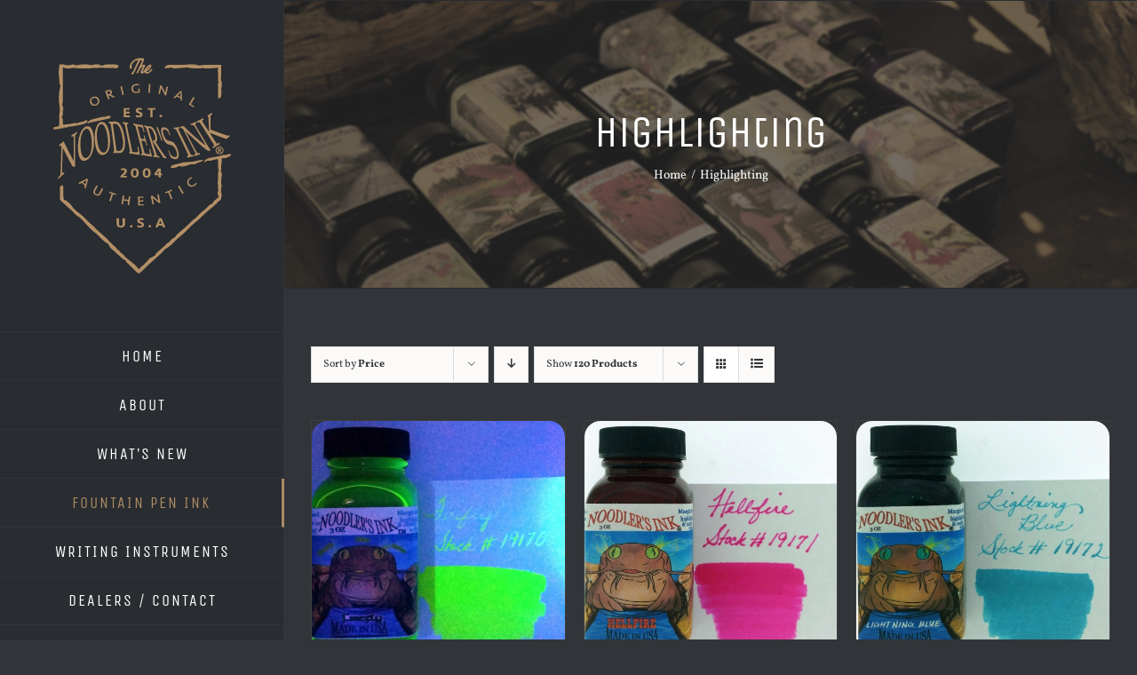

--- FILE ---
content_type: text/html; charset=UTF-8
request_url: https://noodlersink.com/product-tag/highlighting/?product_orderby=price&product_order=asc&product_count=120
body_size: 17981
content:
<!DOCTYPE html>
<html class="avada-html-layout-wide avada-html-header-position-left avada-html-is-archive" lang="en-US" prefix="og: http://ogp.me/ns# fb: http://ogp.me/ns/fb#">
<head>
	<meta http-equiv="X-UA-Compatible" content="IE=edge" />
	<meta http-equiv="Content-Type" content="text/html; charset=utf-8"/>
	<meta name="viewport" content="width=device-width, initial-scale=1" />
	<meta name='robots' content='index, follow, max-image-preview:large, max-snippet:-1, max-video-preview:-1' />
	<style>img:is([sizes="auto" i], [sizes^="auto," i]) { contain-intrinsic-size: 3000px 1500px }</style>
	
	<!-- This site is optimized with the Yoast SEO plugin v25.8 - https://yoast.com/wordpress/plugins/seo/ -->
	<title>Highlighting Archives &#8212; Noodler&#039;s Ink</title>
	<link rel="canonical" href="https://noodlersink.com/product-tag/highlighting/" />
	<meta property="og:locale" content="en_US" />
	<meta property="og:type" content="article" />
	<meta property="og:title" content="Highlighting Archives &#8212; Noodler&#039;s Ink" />
	<meta property="og:url" content="https://noodlersink.com/product-tag/highlighting/" />
	<meta property="og:site_name" content="Noodler&#039;s Ink" />
	<meta name="twitter:card" content="summary_large_image" />
	<script type="application/ld+json" class="yoast-schema-graph">{"@context":"https://schema.org","@graph":[{"@type":"CollectionPage","@id":"https://noodlersink.com/product-tag/highlighting/","url":"https://noodlersink.com/product-tag/highlighting/","name":"Highlighting Archives &#8212; Noodler&#039;s Ink","isPartOf":{"@id":"https://noodlersink.com/#website"},"primaryImageOfPage":{"@id":"https://noodlersink.com/product-tag/highlighting/#primaryimage"},"image":{"@id":"https://noodlersink.com/product-tag/highlighting/#primaryimage"},"thumbnailUrl":"https://noodlersink.com/wp-content/uploads/2019/11/19170.jpg","breadcrumb":{"@id":"https://noodlersink.com/product-tag/highlighting/#breadcrumb"},"inLanguage":"en-US"},{"@type":"ImageObject","inLanguage":"en-US","@id":"https://noodlersink.com/product-tag/highlighting/#primaryimage","url":"https://noodlersink.com/wp-content/uploads/2019/11/19170.jpg","contentUrl":"https://noodlersink.com/wp-content/uploads/2019/11/19170.jpg","width":1494,"height":1423},{"@type":"BreadcrumbList","@id":"https://noodlersink.com/product-tag/highlighting/#breadcrumb","itemListElement":[{"@type":"ListItem","position":1,"name":"Home","item":"https://noodlersink.com/"},{"@type":"ListItem","position":2,"name":"Highlighting"}]},{"@type":"WebSite","@id":"https://noodlersink.com/#website","url":"https://noodlersink.com/","name":"Noodler's Ink","description":"Fountain Pen Inks","publisher":{"@id":"https://noodlersink.com/#organization"},"potentialAction":[{"@type":"SearchAction","target":{"@type":"EntryPoint","urlTemplate":"https://noodlersink.com/?s={search_term_string}"},"query-input":{"@type":"PropertyValueSpecification","valueRequired":true,"valueName":"search_term_string"}}],"inLanguage":"en-US"},{"@type":"Organization","@id":"https://noodlersink.com/#organization","name":"Noodler's Ink","url":"https://noodlersink.com/","logo":{"@type":"ImageObject","inLanguage":"en-US","@id":"https://noodlersink.com/#/schema/logo/image/","url":"https://noodlersink.com/wp-content/uploads/2019/12/noodlers-logo-2x.png","contentUrl":"https://noodlersink.com/wp-content/uploads/2019/12/noodlers-logo-2x.png","width":400,"height":449,"caption":"Noodler's Ink"},"image":{"@id":"https://noodlersink.com/#/schema/logo/image/"},"sameAs":["https://www.facebook.com/Noodlers/","https://www.youtube.com/user/InkNeedLastForever"]}]}</script>
	<!-- / Yoast SEO plugin. -->


<link rel='dns-prefetch' href='//www.googletagmanager.com' />
<link rel="alternate" type="application/rss+xml" title="Noodler&#039;s Ink &raquo; Feed" href="https://noodlersink.com/feed/" />
<link rel="alternate" type="application/rss+xml" title="Noodler&#039;s Ink &raquo; Comments Feed" href="https://noodlersink.com/comments/feed/" />
		
		
		
				<link rel="alternate" type="application/rss+xml" title="Noodler&#039;s Ink &raquo; Highlighting Tag Feed" href="https://noodlersink.com/product-tag/highlighting/feed/" />
				
		<meta property="og:locale" content="en_US"/>
		<meta property="og:type" content="article"/>
		<meta property="og:site_name" content="Noodler&#039;s Ink"/>
		<meta property="og:title" content="Highlighting Archives &#8212; Noodler&#039;s Ink"/>
				<meta property="og:url" content="https://noodlersink.com/product/19170-firefly-yellow-hl/"/>
																				<meta property="og:image" content="https://noodlersink.com/wp-content/uploads/2019/11/19170.jpg"/>
		<meta property="og:image:width" content="1494"/>
		<meta property="og:image:height" content="1423"/>
		<meta property="og:image:type" content="image/jpeg"/>
				<script type="text/javascript">
/* <![CDATA[ */
window._wpemojiSettings = {"baseUrl":"https:\/\/s.w.org\/images\/core\/emoji\/16.0.1\/72x72\/","ext":".png","svgUrl":"https:\/\/s.w.org\/images\/core\/emoji\/16.0.1\/svg\/","svgExt":".svg","source":{"concatemoji":"https:\/\/noodlersink.com\/wp-includes\/js\/wp-emoji-release.min.js?ver=6.8.3"}};
/*! This file is auto-generated */
!function(s,n){var o,i,e;function c(e){try{var t={supportTests:e,timestamp:(new Date).valueOf()};sessionStorage.setItem(o,JSON.stringify(t))}catch(e){}}function p(e,t,n){e.clearRect(0,0,e.canvas.width,e.canvas.height),e.fillText(t,0,0);var t=new Uint32Array(e.getImageData(0,0,e.canvas.width,e.canvas.height).data),a=(e.clearRect(0,0,e.canvas.width,e.canvas.height),e.fillText(n,0,0),new Uint32Array(e.getImageData(0,0,e.canvas.width,e.canvas.height).data));return t.every(function(e,t){return e===a[t]})}function u(e,t){e.clearRect(0,0,e.canvas.width,e.canvas.height),e.fillText(t,0,0);for(var n=e.getImageData(16,16,1,1),a=0;a<n.data.length;a++)if(0!==n.data[a])return!1;return!0}function f(e,t,n,a){switch(t){case"flag":return n(e,"\ud83c\udff3\ufe0f\u200d\u26a7\ufe0f","\ud83c\udff3\ufe0f\u200b\u26a7\ufe0f")?!1:!n(e,"\ud83c\udde8\ud83c\uddf6","\ud83c\udde8\u200b\ud83c\uddf6")&&!n(e,"\ud83c\udff4\udb40\udc67\udb40\udc62\udb40\udc65\udb40\udc6e\udb40\udc67\udb40\udc7f","\ud83c\udff4\u200b\udb40\udc67\u200b\udb40\udc62\u200b\udb40\udc65\u200b\udb40\udc6e\u200b\udb40\udc67\u200b\udb40\udc7f");case"emoji":return!a(e,"\ud83e\udedf")}return!1}function g(e,t,n,a){var r="undefined"!=typeof WorkerGlobalScope&&self instanceof WorkerGlobalScope?new OffscreenCanvas(300,150):s.createElement("canvas"),o=r.getContext("2d",{willReadFrequently:!0}),i=(o.textBaseline="top",o.font="600 32px Arial",{});return e.forEach(function(e){i[e]=t(o,e,n,a)}),i}function t(e){var t=s.createElement("script");t.src=e,t.defer=!0,s.head.appendChild(t)}"undefined"!=typeof Promise&&(o="wpEmojiSettingsSupports",i=["flag","emoji"],n.supports={everything:!0,everythingExceptFlag:!0},e=new Promise(function(e){s.addEventListener("DOMContentLoaded",e,{once:!0})}),new Promise(function(t){var n=function(){try{var e=JSON.parse(sessionStorage.getItem(o));if("object"==typeof e&&"number"==typeof e.timestamp&&(new Date).valueOf()<e.timestamp+604800&&"object"==typeof e.supportTests)return e.supportTests}catch(e){}return null}();if(!n){if("undefined"!=typeof Worker&&"undefined"!=typeof OffscreenCanvas&&"undefined"!=typeof URL&&URL.createObjectURL&&"undefined"!=typeof Blob)try{var e="postMessage("+g.toString()+"("+[JSON.stringify(i),f.toString(),p.toString(),u.toString()].join(",")+"));",a=new Blob([e],{type:"text/javascript"}),r=new Worker(URL.createObjectURL(a),{name:"wpTestEmojiSupports"});return void(r.onmessage=function(e){c(n=e.data),r.terminate(),t(n)})}catch(e){}c(n=g(i,f,p,u))}t(n)}).then(function(e){for(var t in e)n.supports[t]=e[t],n.supports.everything=n.supports.everything&&n.supports[t],"flag"!==t&&(n.supports.everythingExceptFlag=n.supports.everythingExceptFlag&&n.supports[t]);n.supports.everythingExceptFlag=n.supports.everythingExceptFlag&&!n.supports.flag,n.DOMReady=!1,n.readyCallback=function(){n.DOMReady=!0}}).then(function(){return e}).then(function(){var e;n.supports.everything||(n.readyCallback(),(e=n.source||{}).concatemoji?t(e.concatemoji):e.wpemoji&&e.twemoji&&(t(e.twemoji),t(e.wpemoji)))}))}((window,document),window._wpemojiSettings);
/* ]]> */
</script>
<style id='wp-emoji-styles-inline-css' type='text/css'>

	img.wp-smiley, img.emoji {
		display: inline !important;
		border: none !important;
		box-shadow: none !important;
		height: 1em !important;
		width: 1em !important;
		margin: 0 0.07em !important;
		vertical-align: -0.1em !important;
		background: none !important;
		padding: 0 !important;
	}
</style>
<style id='woocommerce-inline-inline-css' type='text/css'>
.woocommerce form .form-row .required { visibility: visible; }
</style>
<link rel='stylesheet' id='__EPYT__style-css' href='https://noodlersink.com/wp-content/plugins/youtube-embed-plus/styles/ytprefs.min.css?ver=14.2.3' type='text/css' media='all' />
<style id='__EPYT__style-inline-css' type='text/css'>

                .epyt-gallery-thumb {
                        width: 33.333%;
                }
                
</style>
<link rel='stylesheet' id='fusion-dynamic-css-css' href='https://noodlersink.com/wp-content/uploads/fusion-styles/a82399434c12471f2d7506a7dbb807f7.min.css?ver=3.13.1' type='text/css' media='all' />
<script type="text/javascript" src="https://noodlersink.com/wp-includes/js/jquery/jquery.min.js?ver=3.7.1" id="jquery-core-js"></script>
<script type="text/javascript" src="https://noodlersink.com/wp-includes/js/jquery/jquery-migrate.min.js?ver=3.4.1" id="jquery-migrate-js"></script>
<script type="text/javascript" src="https://noodlersink.com/wp-content/plugins/woocommerce/assets/js/jquery-blockui/jquery.blockUI.min.js?ver=2.7.0-wc.10.4.3" id="wc-jquery-blockui-js" data-wp-strategy="defer"></script>
<script type="text/javascript" id="wc-add-to-cart-js-extra">
/* <![CDATA[ */
var wc_add_to_cart_params = {"ajax_url":"\/wp-admin\/admin-ajax.php","wc_ajax_url":"\/?wc-ajax=%%endpoint%%","i18n_view_cart":"View cart","cart_url":"https:\/\/noodlersink.com\/cart\/","is_cart":"","cart_redirect_after_add":"no"};
/* ]]> */
</script>
<script type="text/javascript" src="https://noodlersink.com/wp-content/plugins/woocommerce/assets/js/frontend/add-to-cart.min.js?ver=10.4.3" id="wc-add-to-cart-js" defer="defer" data-wp-strategy="defer"></script>
<script type="text/javascript" src="https://noodlersink.com/wp-content/plugins/woocommerce/assets/js/js-cookie/js.cookie.min.js?ver=2.1.4-wc.10.4.3" id="wc-js-cookie-js" data-wp-strategy="defer"></script>

<!-- Google tag (gtag.js) snippet added by Site Kit -->
<!-- Google Analytics snippet added by Site Kit -->
<script type="text/javascript" src="https://www.googletagmanager.com/gtag/js?id=GT-PZZKP3CX" id="google_gtagjs-js" async></script>
<script type="text/javascript" id="google_gtagjs-js-after">
/* <![CDATA[ */
window.dataLayer = window.dataLayer || [];function gtag(){dataLayer.push(arguments);}
gtag("set","linker",{"domains":["noodlersink.com"]});
gtag("js", new Date());
gtag("set", "developer_id.dZTNiMT", true);
gtag("config", "GT-PZZKP3CX");
 window._googlesitekit = window._googlesitekit || {}; window._googlesitekit.throttledEvents = []; window._googlesitekit.gtagEvent = (name, data) => { var key = JSON.stringify( { name, data } ); if ( !! window._googlesitekit.throttledEvents[ key ] ) { return; } window._googlesitekit.throttledEvents[ key ] = true; setTimeout( () => { delete window._googlesitekit.throttledEvents[ key ]; }, 5 ); gtag( "event", name, { ...data, event_source: "site-kit" } ); }; 
/* ]]> */
</script>
<script type="text/javascript" id="__ytprefs__-js-extra">
/* <![CDATA[ */
var _EPYT_ = {"ajaxurl":"https:\/\/noodlersink.com\/wp-admin\/admin-ajax.php","security":"5991219d56","gallery_scrolloffset":"20","eppathtoscripts":"https:\/\/noodlersink.com\/wp-content\/plugins\/youtube-embed-plus\/scripts\/","eppath":"https:\/\/noodlersink.com\/wp-content\/plugins\/youtube-embed-plus\/","epresponsiveselector":"[\"iframe.__youtube_prefs__\",\"iframe[src*='youtube.com']\",\"iframe[src*='youtube-nocookie.com']\",\"iframe[data-ep-src*='youtube.com']\",\"iframe[data-ep-src*='youtube-nocookie.com']\",\"iframe[data-ep-gallerysrc*='youtube.com']\"]","epdovol":"1","version":"14.2.3","evselector":"iframe.__youtube_prefs__[src], iframe[src*=\"youtube.com\/embed\/\"], iframe[src*=\"youtube-nocookie.com\/embed\/\"]","ajax_compat":"","maxres_facade":"eager","ytapi_load":"light","pause_others":"","stopMobileBuffer":"1","facade_mode":"","not_live_on_channel":""};
/* ]]> */
</script>
<script type="text/javascript" src="https://noodlersink.com/wp-content/plugins/youtube-embed-plus/scripts/ytprefs.min.js?ver=14.2.3" id="__ytprefs__-js"></script>
<link rel="https://api.w.org/" href="https://noodlersink.com/wp-json/" /><link rel="alternate" title="JSON" type="application/json" href="https://noodlersink.com/wp-json/wp/v2/product_tag/61" /><link rel="EditURI" type="application/rsd+xml" title="RSD" href="https://noodlersink.com/xmlrpc.php?rsd" />
<meta name="generator" content="WordPress 6.8.3" />
<meta name="generator" content="WooCommerce 10.4.3" />
<meta name="generator" content="Site Kit by Google 1.160.1" /><style type="text/css" id="css-fb-visibility">@media screen and (max-width: 640px){.fusion-no-small-visibility{display:none !important;}body .sm-text-align-center{text-align:center !important;}body .sm-text-align-left{text-align:left !important;}body .sm-text-align-right{text-align:right !important;}body .sm-flex-align-center{justify-content:center !important;}body .sm-flex-align-flex-start{justify-content:flex-start !important;}body .sm-flex-align-flex-end{justify-content:flex-end !important;}body .sm-mx-auto{margin-left:auto !important;margin-right:auto !important;}body .sm-ml-auto{margin-left:auto !important;}body .sm-mr-auto{margin-right:auto !important;}body .fusion-absolute-position-small{position:absolute;top:auto;width:100%;}.awb-sticky.awb-sticky-small{ position: sticky; top: var(--awb-sticky-offset,0); }}@media screen and (min-width: 641px) and (max-width: 1024px){.fusion-no-medium-visibility{display:none !important;}body .md-text-align-center{text-align:center !important;}body .md-text-align-left{text-align:left !important;}body .md-text-align-right{text-align:right !important;}body .md-flex-align-center{justify-content:center !important;}body .md-flex-align-flex-start{justify-content:flex-start !important;}body .md-flex-align-flex-end{justify-content:flex-end !important;}body .md-mx-auto{margin-left:auto !important;margin-right:auto !important;}body .md-ml-auto{margin-left:auto !important;}body .md-mr-auto{margin-right:auto !important;}body .fusion-absolute-position-medium{position:absolute;top:auto;width:100%;}.awb-sticky.awb-sticky-medium{ position: sticky; top: var(--awb-sticky-offset,0); }}@media screen and (min-width: 1025px){.fusion-no-large-visibility{display:none !important;}body .lg-text-align-center{text-align:center !important;}body .lg-text-align-left{text-align:left !important;}body .lg-text-align-right{text-align:right !important;}body .lg-flex-align-center{justify-content:center !important;}body .lg-flex-align-flex-start{justify-content:flex-start !important;}body .lg-flex-align-flex-end{justify-content:flex-end !important;}body .lg-mx-auto{margin-left:auto !important;margin-right:auto !important;}body .lg-ml-auto{margin-left:auto !important;}body .lg-mr-auto{margin-right:auto !important;}body .fusion-absolute-position-large{position:absolute;top:auto;width:100%;}.awb-sticky.awb-sticky-large{ position: sticky; top: var(--awb-sticky-offset,0); }}</style>	<noscript><style>.woocommerce-product-gallery{ opacity: 1 !important; }</style></noscript>
			<script type="text/javascript">
			var doc = document.documentElement;
			doc.setAttribute( 'data-useragent', navigator.userAgent );
		</script>
		
	</head>

<body class="archive tax-product_tag term-highlighting term-61 wp-theme-Avada wp-child-theme-Avada-Child-Theme theme-Avada woocommerce woocommerce-page woocommerce-no-js fusion-image-hovers fusion-pagination-sizing fusion-button_type-flat fusion-button_span-yes fusion-button_gradient-linear avada-image-rollover-circle-yes avada-image-rollover-yes avada-image-rollover-direction-left fusion-body ltr no-tablet-sticky-header no-mobile-sticky-header fusion-disable-outline fusion-sub-menu-fade mobile-logo-pos-center layout-wide-mode avada-has-boxed-modal-shadow-none layout-scroll-offset-full avada-has-zero-margin-offset-top side-header side-header-left menu-text-align-center fusion-woo-product-design-classic fusion-woo-shop-page-columns-5 fusion-woo-related-columns-4 fusion-woo-archive-page-columns-5 fusion-woocommerce-equal-heights avada-has-woo-gallery-disabled woo-sale-badge-circle woo-outofstock-badge-top_bar mobile-menu-design-modern fusion-show-pagination-text fusion-header-layout-v1 avada-responsive avada-footer-fx-none avada-menu-highlight-style-bar fusion-search-form-classic fusion-main-menu-search-dropdown fusion-avatar-square avada-dropdown-styles avada-blog-layout-timeline avada-blog-archive-layout-timeline avada-header-shadow-no avada-menu-icon-position-left avada-has-megamenu-shadow avada-has-mainmenu-dropdown-divider avada-has-pagetitle-bg-full avada-has-100-footer avada-has-breadcrumb-mobile-hidden avada-has-titlebar-bar_and_content avada-has-pagination-padding avada-flyout-menu-direction-fade avada-ec-views-v1" data-awb-post-id="1183">
		<a class="skip-link screen-reader-text" href="#content">Skip to content</a>

	<div id="boxed-wrapper">
		
		<div id="wrapper" class="fusion-wrapper">
			<div id="home" style="position:relative;top:-1px;"></div>
							
																
<div id="side-header-sticky"></div>
<div id="side-header" class="clearfix fusion-mobile-menu-design-modern fusion-sticky-logo-1 fusion-mobile-logo-1 fusion-sticky-menu-">
	<div class="side-header-wrapper">
								<div class="side-header-content fusion-logo-center fusion-mobile-logo-1">
				<div class="fusion-logo" data-margin-top="65px" data-margin-bottom="65px" data-margin-left="0px" data-margin-right="0px">
			<a class="fusion-logo-link"  href="https://noodlersink.com/" >

						<!-- standard logo -->
			<img src="https://noodlersink.com/wp-content/uploads/logo.png" srcset="https://noodlersink.com/wp-content/uploads/logo.png 1x, https://noodlersink.com/wp-content/uploads/logo2x.png 2x" width="200" height="243" style="max-height:243px;height:auto;" alt="Noodler&#039;s Ink Logo" data-retina_logo_url="https://noodlersink.com/wp-content/uploads/logo2x.png" class="fusion-standard-logo" />

											<!-- mobile logo -->
				<img src="https://noodlersink.com/wp-content/uploads/mobile-logo.png" srcset="https://noodlersink.com/wp-content/uploads/mobile-logo.png 1x, https://noodlersink.com/wp-content/uploads/mobile-logo2x.png 2x" width="300" height="94" style="max-height:94px;height:auto;" alt="Noodler&#039;s Ink Logo" data-retina_logo_url="https://noodlersink.com/wp-content/uploads/mobile-logo2x.png" class="fusion-mobile-logo" />
			
					</a>
		</div>		</div>
		<div class="fusion-main-menu-container fusion-logo-menu-center">
			<nav class="fusion-main-menu" aria-label="Main Menu"><ul id="menu-cafe-main-menu" class="fusion-menu"><li  id="menu-item-21"  class="menu-item menu-item-type-post_type menu-item-object-page menu-item-home menu-item-21"  data-item-id="21"><a  href="https://noodlersink.com/" class="fusion-bar-highlight"><span class="menu-text">HOME</span></a></li><li  id="menu-item-20"  class="menu-item menu-item-type-post_type menu-item-object-page menu-item-has-children menu-item-20 fusion-dropdown-menu"  data-item-id="20"><a  href="https://noodlersink.com/about-us/" class="fusion-bar-highlight"><span class="menu-text">ABOUT</span></a><ul class="sub-menu"><li  id="menu-item-1827"  class="menu-item menu-item-type-post_type menu-item-object-page menu-item-1827 fusion-dropdown-submenu" ><a  href="https://noodlersink.com/about-us/" class="fusion-bar-highlight"><span>About Us</span></a></li><li  id="menu-item-1741"  class="menu-item menu-item-type-post_type menu-item-object-page menu-item-1741 fusion-dropdown-submenu" ><a  href="https://noodlersink.com/about-us/noodlers-durable-ink-classification/" class="fusion-bar-highlight"><span>Noodler’s Durable Ink Classification</span></a></li><li  id="menu-item-1744"  class="menu-item menu-item-type-post_type menu-item-object-page menu-item-1744 fusion-dropdown-submenu" ><a  href="https://noodlersink.com/about-us/why-are-noodlers-bottles-so-full/" class="fusion-bar-highlight"><span>Why are Noodler’s bottles so full?</span></a></li><li  id="menu-item-1745"  class="menu-item menu-item-type-custom menu-item-object-custom menu-item-has-children menu-item-1745 fusion-dropdown-submenu" ><a  href="#" class="fusion-bar-highlight"><span>Usage Tips</span></a><ul class="sub-menu"><li  id="menu-item-1752"  class="menu-item menu-item-type-post_type menu-item-object-page menu-item-1752" ><a  href="https://noodlersink.com/about-us/adjusting-nibs/" class="fusion-bar-highlight"><span>Adjusting Nibs</span></a></li><li  id="menu-item-1758"  class="menu-item menu-item-type-post_type menu-item-object-page menu-item-1758" ><a  href="https://noodlersink.com/about-us/ink-corrosion-test/" class="fusion-bar-highlight"><span>Ink Corrosion Test</span></a></li><li  id="menu-item-1764"  class="menu-item menu-item-type-post_type menu-item-object-page menu-item-1764" ><a  href="https://noodlersink.com/about-us/ph-test/" class="fusion-bar-highlight"><span>pH Test</span></a></li></ul></li><li  id="menu-item-1773"  class="menu-item menu-item-type-post_type menu-item-object-page menu-item-1773 fusion-dropdown-submenu" ><a  href="https://noodlersink.com/about-us/note-from-the-founder/" class="fusion-bar-highlight"><span>Note from the Founder</span></a></li><li  id="menu-item-1787"  class="menu-item menu-item-type-post_type menu-item-object-page menu-item-1787 fusion-dropdown-submenu" ><a  href="https://noodlersink.com/about-us/featured-artists/" class="fusion-bar-highlight"><span>Featured Artists</span></a></li></ul></li><li  id="menu-item-1625"  class="menu-item menu-item-type-post_type menu-item-object-page menu-item-1625"  data-item-id="1625"><a  href="https://noodlersink.com/whats-new/" class="fusion-bar-highlight"><span class="menu-text">WHAT&#8217;S NEW</span></a></li><li  id="menu-item-1593"  class="menu-item menu-item-type-taxonomy menu-item-object-product_cat current-menu-ancestor menu-item-has-children menu-item-1593 fusion-dropdown-menu"  data-item-id="1593"><a  href="https://noodlersink.com/product-category/ink/" class="fusion-bar-highlight"><span class="menu-text">FOUNTAIN PEN INK</span></a><ul class="sub-menu"><li  id="menu-item-1616"  class="menu-item menu-item-type-custom menu-item-object-custom current-menu-ancestor current-menu-parent menu-item-has-children menu-item-1616 fusion-dropdown-submenu" ><a  href="#" class="fusion-bar-highlight"><span>Ink Properties</span></a><ul class="sub-menu"><li  id="menu-item-1607"  class="menu-item menu-item-type-taxonomy menu-item-object-product_tag menu-item-1607" ><a  href="https://noodlersink.com/product-tag/archival/" class="fusion-bar-highlight"><span>Archival</span></a></li><li  id="menu-item-1608"  class="menu-item menu-item-type-taxonomy menu-item-object-product_tag menu-item-1608" ><a  href="https://noodlersink.com/product-tag/bullet-proof/" class="fusion-bar-highlight"><span>Bullet Proof</span></a></li><li  id="menu-item-1609"  class="menu-item menu-item-type-taxonomy menu-item-object-product_tag menu-item-1609" ><a  href="https://noodlersink.com/product-tag/fast-drying/" class="fusion-bar-highlight"><span>Fast Drying</span></a></li><li  id="menu-item-1610"  class="menu-item menu-item-type-taxonomy menu-item-object-product_tag menu-item-1610" ><a  href="https://noodlersink.com/product-tag/fluorescent/" class="fusion-bar-highlight"><span>Fluorescent</span></a></li><li  id="menu-item-1611"  class="menu-item menu-item-type-taxonomy menu-item-object-product_tag menu-item-1611" ><a  href="https://noodlersink.com/product-tag/forge-resistant/" class="fusion-bar-highlight"><span>Forge Resistant</span></a></li><li  id="menu-item-1612"  class="menu-item menu-item-type-taxonomy menu-item-object-product_tag current-menu-item menu-item-1612" ><a  href="https://noodlersink.com/product-tag/highlighting/" class="fusion-bar-highlight"><span>Highlighting</span></a></li><li  id="menu-item-1613"  class="menu-item menu-item-type-taxonomy menu-item-object-product_tag menu-item-1613" ><a  href="https://noodlersink.com/product-tag/lubricating/" class="fusion-bar-highlight"><span>Lubricating</span></a></li><li  id="menu-item-1614"  class="menu-item menu-item-type-taxonomy menu-item-object-product_tag menu-item-1614" ><a  href="https://noodlersink.com/product-tag/polar/" class="fusion-bar-highlight"><span>Polar</span></a></li><li  id="menu-item-1615"  class="menu-item menu-item-type-taxonomy menu-item-object-product_tag menu-item-1615" ><a  href="https://noodlersink.com/product-tag/water-resistant/" class="fusion-bar-highlight"><span>Water Resistant</span></a></li></ul></li><li  id="menu-item-1617"  class="menu-item menu-item-type-custom menu-item-object-custom menu-item-has-children menu-item-1617 fusion-dropdown-submenu" ><a  href="#" class="fusion-bar-highlight"><span>Ink Bottle Size</span></a><ul class="sub-menu"><li  id="menu-item-1618"  class="menu-item menu-item-type-taxonomy menu-item-object-product_tag menu-item-1618" ><a  href="https://noodlersink.com/product-tag/1oz/" class="fusion-bar-highlight"><span>1 oz</span></a></li><li  id="menu-item-1619"  class="menu-item menu-item-type-taxonomy menu-item-object-product_tag menu-item-1619" ><a  href="https://noodlersink.com/product-tag/3oz/" class="fusion-bar-highlight"><span>3oz</span></a></li><li  id="menu-item-1620"  class="menu-item menu-item-type-taxonomy menu-item-object-product_tag menu-item-1620" ><a  href="https://noodlersink.com/product-tag/4-5oz/" class="fusion-bar-highlight"><span>4.5 oz</span></a></li><li  id="menu-item-3248"  class="menu-item menu-item-type-custom menu-item-object-custom menu-item-3248" ><a  href="https://noodlersink.com/product-tag/16-oz/" class="fusion-bar-highlight"><span>16 oz</span></a></li></ul></li><li  id="menu-item-1606"  class="menu-item menu-item-type-custom menu-item-object-custom menu-item-has-children menu-item-1606 fusion-dropdown-submenu" ><a  href="#" class="fusion-bar-highlight"><span>Ink Base Color Groups</span></a><ul class="sub-menu"><li  id="menu-item-1594"  class="menu-item menu-item-type-taxonomy menu-item-object-product_cat menu-item-1594" ><a  href="https://noodlersink.com/product-category/ink/black/" class="fusion-bar-highlight"><span>Black</span></a></li><li  id="menu-item-1595"  class="menu-item menu-item-type-taxonomy menu-item-object-product_cat menu-item-1595" ><a  href="https://noodlersink.com/product-category/ink/blue/" class="fusion-bar-highlight"><span>Blue</span></a></li><li  id="menu-item-1596"  class="menu-item menu-item-type-taxonomy menu-item-object-product_cat menu-item-1596" ><a  href="https://noodlersink.com/product-category/ink/brown/" class="fusion-bar-highlight"><span>Brown</span></a></li><li  id="menu-item-1597"  class="menu-item menu-item-type-taxonomy menu-item-object-product_cat menu-item-1597" ><a  href="https://noodlersink.com/product-category/ink/fluorescent/" class="fusion-bar-highlight"><span>Fluorescent</span></a></li><li  id="menu-item-1598"  class="menu-item menu-item-type-taxonomy menu-item-object-product_cat menu-item-1598" ><a  href="https://noodlersink.com/product-category/ink/green/" class="fusion-bar-highlight"><span>Green</span></a></li><li  id="menu-item-1599"  class="menu-item menu-item-type-taxonomy menu-item-object-product_cat menu-item-1599" ><a  href="https://noodlersink.com/product-category/ink/invisible/" class="fusion-bar-highlight"><span>Invisible</span></a></li><li  id="menu-item-1600"  class="menu-item menu-item-type-taxonomy menu-item-object-product_cat menu-item-1600" ><a  href="https://noodlersink.com/product-category/ink/orange/" class="fusion-bar-highlight"><span>Orange</span></a></li><li  id="menu-item-1601"  class="menu-item menu-item-type-taxonomy menu-item-object-product_cat menu-item-1601" ><a  href="https://noodlersink.com/product-category/ink/pink/" class="fusion-bar-highlight"><span>Pink</span></a></li><li  id="menu-item-1602"  class="menu-item menu-item-type-taxonomy menu-item-object-product_cat menu-item-1602" ><a  href="https://noodlersink.com/product-category/ink/purple/" class="fusion-bar-highlight"><span>Purple</span></a></li><li  id="menu-item-1603"  class="menu-item menu-item-type-taxonomy menu-item-object-product_cat menu-item-1603" ><a  href="https://noodlersink.com/product-category/ink/red/" class="fusion-bar-highlight"><span>Red</span></a></li><li  id="menu-item-1604"  class="menu-item menu-item-type-taxonomy menu-item-object-product_cat menu-item-1604" ><a  href="https://noodlersink.com/product-category/ink/white/" class="fusion-bar-highlight"><span>White</span></a></li><li  id="menu-item-1605"  class="menu-item menu-item-type-taxonomy menu-item-object-product_cat menu-item-1605" ><a  href="https://noodlersink.com/product-category/ink/yellow/" class="fusion-bar-highlight"><span>Yellow</span></a></li></ul></li></ul></li><li  id="menu-item-1581"  class="menu-item menu-item-type-taxonomy menu-item-object-product_cat menu-item-has-children menu-item-1581 fusion-dropdown-menu"  data-item-id="1581"><a  href="https://noodlersink.com/product-category/pens/" class="fusion-bar-highlight"><span class="menu-text">WRITING INSTRUMENTS</span></a><ul class="sub-menu"><li  id="menu-item-3263"  class="menu-item menu-item-type-post_type menu-item-object-page menu-item-3263 fusion-dropdown-submenu" ><a  href="https://noodlersink.com/instruction-sheets/" class="fusion-bar-highlight"><span><span class="fusion-megamenu-icon"><i class="glyphicon fa-scroll fas fa-fw" aria-hidden="true"></i></span>Instruction Sheets</span></a></li><li  id="menu-item-1582"  class="menu-item menu-item-type-taxonomy menu-item-object-product_cat menu-item-1582 fusion-dropdown-submenu" ><a  href="https://noodlersink.com/product-category/pens/ahab-brush-pens-pens/" class="fusion-bar-highlight"><span>Ahab Brush Pens</span></a></li><li  id="menu-item-1583"  class="menu-item menu-item-type-taxonomy menu-item-object-product_cat menu-item-1583 fusion-dropdown-submenu" ><a  href="https://noodlersink.com/product-category/pens/ahab-flex-pens/" class="fusion-bar-highlight"><span>Ahab Flex</span></a></li><li  id="menu-item-1584"  class="menu-item menu-item-type-taxonomy menu-item-object-product_cat menu-item-1584 fusion-dropdown-submenu" ><a  href="https://noodlersink.com/product-category/pens/boston-safety-pen-pens/" class="fusion-bar-highlight"><span>Boston Safety Pen</span></a></li><li  id="menu-item-1585"  class="menu-item menu-item-type-taxonomy menu-item-object-product_cat menu-item-1585 fusion-dropdown-submenu" ><a  href="https://noodlersink.com/product-category/pens/konrad-acrylic-pens/" class="fusion-bar-highlight"><span>Konrad Acrylic</span></a></li><li  id="menu-item-1587"  class="menu-item menu-item-type-taxonomy menu-item-object-product_cat menu-item-1587 fusion-dropdown-submenu" ><a  href="https://noodlersink.com/product-category/pens/konrad-rollerball-pens/" class="fusion-bar-highlight"><span>Konrad Rollerball</span></a></li><li  id="menu-item-1588"  class="menu-item menu-item-type-taxonomy menu-item-object-product_cat menu-item-1588 fusion-dropdown-submenu" ><a  href="https://noodlersink.com/product-category/pens/konrad-series-pens/" class="fusion-bar-highlight"><span>Konrad Series</span></a></li><li  id="menu-item-1589"  class="menu-item menu-item-type-taxonomy menu-item-object-product_cat menu-item-1589 fusion-dropdown-submenu" ><a  href="https://noodlersink.com/product-category/pens/neponset-acrylic-pens/" class="fusion-bar-highlight"><span>Neponset Acrylic</span></a></li><li  id="menu-item-1590"  class="menu-item menu-item-type-taxonomy menu-item-object-product_cat menu-item-1590 fusion-dropdown-submenu" ><a  href="https://noodlersink.com/product-category/pens/neponset-ebonite-pens/" class="fusion-bar-highlight"><span>Neponset Ebonite</span></a></li><li  id="menu-item-1591"  class="menu-item menu-item-type-taxonomy menu-item-object-product_cat menu-item-1591 fusion-dropdown-submenu" ><a  href="https://noodlersink.com/product-category/pens/standard-flex-nibs-pens/" class="fusion-bar-highlight"><span>Standard Flex Nibs</span></a></li><li  id="menu-item-1592"  class="menu-item menu-item-type-taxonomy menu-item-object-product_cat menu-item-1592 fusion-dropdown-submenu" ><a  href="https://noodlersink.com/product-category/pens/triple-tail-pens/" class="fusion-bar-highlight"><span>Triple Tail</span></a></li></ul></li><li  id="menu-item-18"  class="menu-item menu-item-type-post_type menu-item-object-page menu-item-18"  data-item-id="18"><a  href="https://noodlersink.com/dealers-contact/" class="fusion-bar-highlight"><span class="menu-text">DEALERS / CONTACT</span></a></li></ul></nav>	<div class="fusion-mobile-menu-icons">
							<a href="#" class="fusion-icon awb-icon-bars" aria-label="Toggle mobile menu" aria-expanded="false"></a>
		
		
		
			</div>

<nav class="fusion-mobile-nav-holder fusion-mobile-menu-text-align-center" aria-label="Main Menu Mobile"></nav>

		</div>

		
								
			<div class="side-header-content side-header-content-1-2">
													<div class="side-header-content-2 fusion-clearfix">
					<div class="fusion-social-links-header"><div class="fusion-social-networks boxed-icons"><div class="fusion-social-networks-wrapper"><a  class="fusion-social-network-icon fusion-tooltip fusion-facebook awb-icon-facebook" style data-placement="bottom" data-title="Facebook" data-toggle="tooltip" title="Facebook" href="https://www.facebook.com/Noodlers/" target="_blank" rel="noreferrer"><span class="screen-reader-text">Facebook</span></a><a  class="fusion-social-network-icon fusion-tooltip fusion-twitter awb-icon-twitter" style data-placement="bottom" data-title="X" data-toggle="tooltip" title="X" href="https://twitter.com/LuxuryBrandsUSA" target="_blank" rel="noopener noreferrer"><span class="screen-reader-text">X</span></a><a  class="fusion-social-network-icon fusion-tooltip fusion-instagram awb-icon-instagram" style data-placement="bottom" data-title="Instagram" data-toggle="tooltip" title="Instagram" href="https://www.instagram.com/noodlersink/?hl=en" target="_blank" rel="noopener noreferrer"><span class="screen-reader-text">Instagram</span></a><a  class="fusion-social-network-icon fusion-tooltip fusion-youtube awb-icon-youtube" style data-placement="bottom" data-title="YouTube" data-toggle="tooltip" title="YouTube" href="https://www.youtube.com/user/InkNeedLastForever" target="_blank" rel="noopener noreferrer"><span class="screen-reader-text">YouTube</span></a></div></div></div>					</div>
							</div>
		
		
					</div>
	<style>
	.side-header-styling-wrapper > div {
		display: none !important;
	}

	.side-header-styling-wrapper .side-header-background-image,
	.side-header-styling-wrapper .side-header-background-color,
	.side-header-styling-wrapper .side-header-border {
		display: block !important;
	}
	</style>
	<div class="side-header-styling-wrapper" style="overflow:hidden;">
		<div class="side-header-background-image"></div>
		<div class="side-header-background-color"></div>
		<div class="side-header-border"></div>
	</div>
</div>

					
							<div id="sliders-container" class="fusion-slider-visibility">
					</div>
				
					
							
			<section class="avada-page-titlebar-wrapper" aria-label="Page Title Bar">
	<div class="fusion-page-title-bar fusion-page-title-bar-none fusion-page-title-bar-center">
		<div class="fusion-page-title-row">
			<div class="fusion-page-title-wrapper">
				<div class="fusion-page-title-captions">

																							<h1 class="entry-title">Highlighting</h1>

											
																		<div class="fusion-page-title-secondary">
								<nav class="fusion-breadcrumbs awb-yoast-breadcrumbs" aria-label="Breadcrumb"><ol class="awb-breadcrumb-list"><li class="fusion-breadcrumb-item awb-breadcrumb-sep awb-home" ><a href="https://noodlersink.com" class="fusion-breadcrumb-link"><span >Home</span></a></li><li class="fusion-breadcrumb-item"  aria-current="page"><span  class="breadcrumb-leaf">Highlighting</span></li></ol></nav>							</div>
											
				</div>

				
			</div>
		</div>
	</div>
</section>

						<main id="main" class="clearfix ">
				<div class="fusion-row" style="">
		<div class="woocommerce-container">
			<section id="content" class=" full-width" style="width: 100%;">
		<header class="woocommerce-products-header">
	
	</header>
<div class="woocommerce-notices-wrapper"></div>
<div class="catalog-ordering fusion-clearfix">
			<div class="orderby-order-container">
			<ul class="orderby order-dropdown">
				<li>
					<span class="current-li">
						<span class="current-li-content">
														<a aria-haspopup="true">Sort by <strong>Price</strong></a>
						</span>
					</span>
					<ul>
																			<li class="">
																<a href="?product_orderby=default&product_order=asc&product_count=120">Sort by <strong>Default Order</strong></a>
							</li>
												<li class="">
														<a href="?product_orderby=name&product_order=asc&product_count=120">Sort by <strong>Name</strong></a>
						</li>
						<li class="current">
														<a href="?product_orderby=price&product_order=asc&product_count=120">Sort by <strong>Price</strong></a>
						</li>
						<li class="">
														<a href="?product_orderby=date&product_order=asc&product_count=120">Sort by <strong>Date</strong></a>
						</li>
						<li class="">
														<a href="?product_orderby=popularity&product_order=asc&product_count=120">Sort by <strong>Popularity</strong></a>
						</li>

											</ul>
				</li>
			</ul>

			<ul class="order">
															<li class="asc"><a aria-label="Descending order" aria-haspopup="true" href="?product_orderby=price&product_order=desc&product_count=120"><i class="awb-icon-arrow-down2" aria-hidden="true"></i></a></li>
												</ul>
		</div>

		<ul class="sort-count order-dropdown">
			<li>
				<span class="current-li">
					<a aria-haspopup="true">
						Show <strong>40 Products</strong>						</a>
					</span>
				<ul>
					<li class="">
						<a href="?product_orderby=price&product_order=asc&product_count=40">
							Show <strong>40 Products</strong>						</a>
					</li>
					<li class="">
						<a href="?product_orderby=price&product_order=asc&product_count=80">
							Show <strong>80 Products</strong>						</a>
					</li>
					<li class="current">
						<a href="?product_orderby=price&product_order=asc&product_count=120">
							Show <strong>120 Products</strong>						</a>
					</li>
				</ul>
			</li>
		</ul>
	
											<ul class="fusion-grid-list-view">
			<li class="fusion-grid-view-li active-view">
				<a class="fusion-grid-view" aria-label="View as grid" aria-haspopup="true" href="?product_orderby=price&product_order=asc&product_count=120&product_view=grid"><i class="awb-icon-grid icomoon-grid" aria-hidden="true"></i></a>
			</li>
			<li class="fusion-list-view-li">
				<a class="fusion-list-view" aria-haspopup="true" aria-label="View as list" href="?product_orderby=price&product_order=asc&product_count=120&product_view=list"><i class="awb-icon-list icomoon-list" aria-hidden="true"></i></a>
			</li>
		</ul>
	</div>
<ul class="products clearfix products-5">
<li class="product type-product post-1183 status-publish first instock product_cat-yellow product_tag-3oz product_tag-fluorescent product_tag-highlighting has-post-thumbnail taxable shipping-taxable product-type-simple product-grid-view">
	<div class="fusion-product-wrapper">
<a href="https://noodlersink.com/product/19170-firefly-yellow-hl/" class="product-images" aria-label="19170 Firefly Yellow HL">

<div class="featured-image">
		<img width="500" height="476" src="https://noodlersink.com/wp-content/uploads/2019/11/19170-500x476.jpg" class="attachment-woocommerce_thumbnail size-woocommerce_thumbnail wp-post-image" alt="" decoding="async" fetchpriority="high" srcset="https://noodlersink.com/wp-content/uploads/2019/11/19170-200x190.jpg 200w, https://noodlersink.com/wp-content/uploads/2019/11/19170-300x286.jpg 300w, https://noodlersink.com/wp-content/uploads/2019/11/19170-400x381.jpg 400w, https://noodlersink.com/wp-content/uploads/2019/11/19170-500x476.jpg 500w, https://noodlersink.com/wp-content/uploads/2019/11/19170-600x571.jpg 600w, https://noodlersink.com/wp-content/uploads/2019/11/19170-700x667.jpg 700w, https://noodlersink.com/wp-content/uploads/2019/11/19170-768x732.jpg 768w, https://noodlersink.com/wp-content/uploads/2019/11/19170-800x762.jpg 800w, https://noodlersink.com/wp-content/uploads/2019/11/19170-1024x975.jpg 1024w, https://noodlersink.com/wp-content/uploads/2019/11/19170-1200x1143.jpg 1200w, https://noodlersink.com/wp-content/uploads/2019/11/19170.jpg 1494w" sizes="(max-width: 500px) 100vw, 500px" />
						<div class="cart-loading"><i class="awb-icon-spinner" aria-hidden="true"></i></div>
			</div>
</a>
<div class="fusion-product-content">
	<div class="product-details">
		<div class="product-details-container">
<h3 class="product-title">
	<a href="https://noodlersink.com/product/19170-firefly-yellow-hl/">
		19170 Firefly Yellow HL	</a>
</h3>
<div class="fusion-price-rating">

	<span class="price"><span class="woocommerce-Price-amount amount"><bdi><span class="woocommerce-Price-currencySymbol">&#36;</span>12.50</bdi></span></span>
		</div>
	</div>
</div>


	<div class="product-buttons">
		<div class="fusion-content-sep sep-double sep-solid"></div>
		<div class="product-buttons-container clearfix">

<a href="https://noodlersink.com/product/19170-firefly-yellow-hl/" class="show_details_button" style="float:none;max-width:none;text-align:center;">
	Details</a>


	</div>
	</div>

	</div> </div>
</li>
<li class="product type-product post-1185 status-publish instock product_cat-pink product_tag-3oz product_tag-fluorescent product_tag-highlighting has-post-thumbnail taxable shipping-taxable product-type-simple product-grid-view">
	<div class="fusion-product-wrapper">
<a href="https://noodlersink.com/product/19171-hellfire-hl/" class="product-images" aria-label="19171 Hellfire HL">

<div class="featured-image">
		<img width="500" height="483" src="https://noodlersink.com/wp-content/uploads/2019/11/19171-500x483.jpg" class="attachment-woocommerce_thumbnail size-woocommerce_thumbnail wp-post-image" alt="" decoding="async" srcset="https://noodlersink.com/wp-content/uploads/2019/11/19171-200x193.jpg 200w, https://noodlersink.com/wp-content/uploads/2019/11/19171-300x290.jpg 300w, https://noodlersink.com/wp-content/uploads/2019/11/19171-400x387.jpg 400w, https://noodlersink.com/wp-content/uploads/2019/11/19171-500x483.jpg 500w, https://noodlersink.com/wp-content/uploads/2019/11/19171-600x580.jpg 600w, https://noodlersink.com/wp-content/uploads/2019/11/19171-700x677.jpg 700w, https://noodlersink.com/wp-content/uploads/2019/11/19171-768x742.jpg 768w, https://noodlersink.com/wp-content/uploads/2019/11/19171-800x773.jpg 800w, https://noodlersink.com/wp-content/uploads/2019/11/19171-1024x990.jpg 1024w, https://noodlersink.com/wp-content/uploads/2019/11/19171-1200x1160.jpg 1200w, https://noodlersink.com/wp-content/uploads/2019/11/19171.jpg 1494w" sizes="(max-width: 500px) 100vw, 500px" />
						<div class="cart-loading"><i class="awb-icon-spinner" aria-hidden="true"></i></div>
			</div>
</a>
<div class="fusion-product-content">
	<div class="product-details">
		<div class="product-details-container">
<h3 class="product-title">
	<a href="https://noodlersink.com/product/19171-hellfire-hl/">
		19171 Hellfire HL	</a>
</h3>
<div class="fusion-price-rating">

	<span class="price"><span class="woocommerce-Price-amount amount"><bdi><span class="woocommerce-Price-currencySymbol">&#36;</span>12.50</bdi></span></span>
		</div>
	</div>
</div>


	<div class="product-buttons">
		<div class="fusion-content-sep sep-double sep-solid"></div>
		<div class="product-buttons-container clearfix">

<a href="https://noodlersink.com/product/19171-hellfire-hl/" class="show_details_button" style="float:none;max-width:none;text-align:center;">
	Details</a>


	</div>
	</div>

	</div> </div>
</li>
<li class="product type-product post-1187 status-publish instock product_cat-blue product_tag-3oz product_tag-fluorescent product_tag-highlighting has-post-thumbnail taxable shipping-taxable product-type-simple product-grid-view">
	<div class="fusion-product-wrapper">
<a href="https://noodlersink.com/product/19172-lightening-blue-hl/" class="product-images" aria-label="19172 Lightening Blue HL">

<div class="featured-image">
		<img width="500" height="494" src="https://noodlersink.com/wp-content/uploads/2019/11/19172-500x494.jpg" class="attachment-woocommerce_thumbnail size-woocommerce_thumbnail wp-post-image" alt="" decoding="async" srcset="https://noodlersink.com/wp-content/uploads/2019/11/19172-66x66.jpg 66w, https://noodlersink.com/wp-content/uploads/2019/11/19172-100x100.jpg 100w, https://noodlersink.com/wp-content/uploads/2019/11/19172-200x197.jpg 200w, https://noodlersink.com/wp-content/uploads/2019/11/19172-300x296.jpg 300w, https://noodlersink.com/wp-content/uploads/2019/11/19172-400x395.jpg 400w, https://noodlersink.com/wp-content/uploads/2019/11/19172-500x494.jpg 500w, https://noodlersink.com/wp-content/uploads/2019/11/19172-600x592.jpg 600w, https://noodlersink.com/wp-content/uploads/2019/11/19172-700x691.jpg 700w, https://noodlersink.com/wp-content/uploads/2019/11/19172-768x758.jpg 768w, https://noodlersink.com/wp-content/uploads/2019/11/19172-800x790.jpg 800w, https://noodlersink.com/wp-content/uploads/2019/11/19172-1024x1011.jpg 1024w, https://noodlersink.com/wp-content/uploads/2019/11/19172-1200x1185.jpg 1200w, https://noodlersink.com/wp-content/uploads/2019/11/19172.jpg 1494w" sizes="(max-width: 500px) 100vw, 500px" />
						<div class="cart-loading"><i class="awb-icon-spinner" aria-hidden="true"></i></div>
			</div>
</a>
<div class="fusion-product-content">
	<div class="product-details">
		<div class="product-details-container">
<h3 class="product-title">
	<a href="https://noodlersink.com/product/19172-lightening-blue-hl/">
		19172 Lightening Blue HL	</a>
</h3>
<div class="fusion-price-rating">

	<span class="price"><span class="woocommerce-Price-amount amount"><bdi><span class="woocommerce-Price-currencySymbol">&#36;</span>12.50</bdi></span></span>
		</div>
	</div>
</div>


	<div class="product-buttons">
		<div class="fusion-content-sep sep-double sep-solid"></div>
		<div class="product-buttons-container clearfix">

<a href="https://noodlersink.com/product/19172-lightening-blue-hl/" class="show_details_button" style="float:none;max-width:none;text-align:center;">
	Details</a>


	</div>
	</div>

	</div> </div>
</li>
<li class="product type-product post-1189 status-publish instock product_cat-pink product_tag-3oz product_tag-fluorescent product_tag-highlighting has-post-thumbnail taxable shipping-taxable product-type-simple product-grid-view">
	<div class="fusion-product-wrapper">
<a href="https://noodlersink.com/product/19173-georgia-peach-hl/" class="product-images" aria-label="19173 Georgia Peach HL">

<div class="featured-image">
		<img width="500" height="494" src="https://noodlersink.com/wp-content/uploads/2019/11/19173-500x494.jpg" class="attachment-woocommerce_thumbnail size-woocommerce_thumbnail wp-post-image" alt="" decoding="async" srcset="https://noodlersink.com/wp-content/uploads/2019/11/19173-66x66.jpg 66w, https://noodlersink.com/wp-content/uploads/2019/11/19173-100x100.jpg 100w, https://noodlersink.com/wp-content/uploads/2019/11/19173-200x197.jpg 200w, https://noodlersink.com/wp-content/uploads/2019/11/19173-300x296.jpg 300w, https://noodlersink.com/wp-content/uploads/2019/11/19173-400x395.jpg 400w, https://noodlersink.com/wp-content/uploads/2019/11/19173-500x494.jpg 500w, https://noodlersink.com/wp-content/uploads/2019/11/19173-600x592.jpg 600w, https://noodlersink.com/wp-content/uploads/2019/11/19173-700x691.jpg 700w, https://noodlersink.com/wp-content/uploads/2019/11/19173-768x758.jpg 768w, https://noodlersink.com/wp-content/uploads/2019/11/19173-800x790.jpg 800w, https://noodlersink.com/wp-content/uploads/2019/11/19173-1024x1011.jpg 1024w, https://noodlersink.com/wp-content/uploads/2019/11/19173-1200x1185.jpg 1200w, https://noodlersink.com/wp-content/uploads/2019/11/19173.jpg 1494w" sizes="(max-width: 500px) 100vw, 500px" />
						<div class="cart-loading"><i class="awb-icon-spinner" aria-hidden="true"></i></div>
			</div>
</a>
<div class="fusion-product-content">
	<div class="product-details">
		<div class="product-details-container">
<h3 class="product-title">
	<a href="https://noodlersink.com/product/19173-georgia-peach-hl/">
		19173 Georgia Peach HL	</a>
</h3>
<div class="fusion-price-rating">

	<span class="price"><span class="woocommerce-Price-amount amount"><bdi><span class="woocommerce-Price-currencySymbol">&#36;</span>12.50</bdi></span></span>
		</div>
	</div>
</div>


	<div class="product-buttons">
		<div class="fusion-content-sep sep-double sep-solid"></div>
		<div class="product-buttons-container clearfix">

<a href="https://noodlersink.com/product/19173-georgia-peach-hl/" class="show_details_button" style="float:none;max-width:none;text-align:center;">
	Details</a>


	</div>
	</div>

	</div> </div>
</li>
<li class="product type-product post-1191 status-publish last instock product_cat-pink product_tag-3oz product_tag-fluorescent product_tag-highlighting has-post-thumbnail taxable shipping-taxable product-type-simple product-grid-view">
	<div class="fusion-product-wrapper">
<a href="https://noodlersink.com/product/19174-atlantic-salmon-hl/" class="product-images" aria-label="19174 Atlantic Salmon HL">

<div class="featured-image">
		<img width="500" height="476" src="https://noodlersink.com/wp-content/uploads/2019/11/19174-500x476.jpg" class="attachment-woocommerce_thumbnail size-woocommerce_thumbnail wp-post-image" alt="" decoding="async" srcset="https://noodlersink.com/wp-content/uploads/2019/11/19174-200x190.jpg 200w, https://noodlersink.com/wp-content/uploads/2019/11/19174-300x286.jpg 300w, https://noodlersink.com/wp-content/uploads/2019/11/19174-400x381.jpg 400w, https://noodlersink.com/wp-content/uploads/2019/11/19174-500x476.jpg 500w, https://noodlersink.com/wp-content/uploads/2019/11/19174-600x571.jpg 600w, https://noodlersink.com/wp-content/uploads/2019/11/19174-700x667.jpg 700w, https://noodlersink.com/wp-content/uploads/2019/11/19174-768x732.jpg 768w, https://noodlersink.com/wp-content/uploads/2019/11/19174-800x762.jpg 800w, https://noodlersink.com/wp-content/uploads/2019/11/19174-1024x975.jpg 1024w, https://noodlersink.com/wp-content/uploads/2019/11/19174-1200x1143.jpg 1200w, https://noodlersink.com/wp-content/uploads/2019/11/19174.jpg 1494w" sizes="(max-width: 500px) 100vw, 500px" />
						<div class="cart-loading"><i class="awb-icon-spinner" aria-hidden="true"></i></div>
			</div>
</a>
<div class="fusion-product-content">
	<div class="product-details">
		<div class="product-details-container">
<h3 class="product-title">
	<a href="https://noodlersink.com/product/19174-atlantic-salmon-hl/">
		19174 Atlantic Salmon HL	</a>
</h3>
<div class="fusion-price-rating">

	<span class="price"><span class="woocommerce-Price-amount amount"><bdi><span class="woocommerce-Price-currencySymbol">&#36;</span>12.50</bdi></span></span>
		</div>
	</div>
</div>


	<div class="product-buttons">
		<div class="fusion-content-sep sep-double sep-solid"></div>
		<div class="product-buttons-container clearfix">

<a href="https://noodlersink.com/product/19174-atlantic-salmon-hl/" class="show_details_button" style="float:none;max-width:none;text-align:center;">
	Details</a>


	</div>
	</div>

	</div> </div>
</li>
<li class="product type-product post-1193 status-publish first instock product_cat-green product_tag-3oz product_tag-fluorescent product_tag-highlighting has-post-thumbnail taxable shipping-taxable product-type-simple product-grid-view">
	<div class="fusion-product-wrapper">
<a href="https://noodlersink.com/product/19175-st-pattys-eire-hl/" class="product-images" aria-label="19175 St. Patty&#8217;s Eire HL">

<div class="featured-image">
		<img width="500" height="484" src="https://noodlersink.com/wp-content/uploads/2019/11/19175-500x484.jpg" class="attachment-woocommerce_thumbnail size-woocommerce_thumbnail wp-post-image" alt="" decoding="async" srcset="https://noodlersink.com/wp-content/uploads/2019/11/19175-200x194.jpg 200w, https://noodlersink.com/wp-content/uploads/2019/11/19175-300x291.jpg 300w, https://noodlersink.com/wp-content/uploads/2019/11/19175-400x387.jpg 400w, https://noodlersink.com/wp-content/uploads/2019/11/19175-500x484.jpg 500w, https://noodlersink.com/wp-content/uploads/2019/11/19175-600x581.jpg 600w, https://noodlersink.com/wp-content/uploads/2019/11/19175-700x678.jpg 700w, https://noodlersink.com/wp-content/uploads/2019/11/19175-768x744.jpg 768w, https://noodlersink.com/wp-content/uploads/2019/11/19175-800x775.jpg 800w, https://noodlersink.com/wp-content/uploads/2019/11/19175-1024x992.jpg 1024w, https://noodlersink.com/wp-content/uploads/2019/11/19175-1200x1162.jpg 1200w, https://noodlersink.com/wp-content/uploads/2019/11/19175.jpg 1494w" sizes="(max-width: 500px) 100vw, 500px" />
						<div class="cart-loading"><i class="awb-icon-spinner" aria-hidden="true"></i></div>
			</div>
</a>
<div class="fusion-product-content">
	<div class="product-details">
		<div class="product-details-container">
<h3 class="product-title">
	<a href="https://noodlersink.com/product/19175-st-pattys-eire-hl/">
		19175 St. Patty&#8217;s Eire HL	</a>
</h3>
<div class="fusion-price-rating">

	<span class="price"><span class="woocommerce-Price-amount amount"><bdi><span class="woocommerce-Price-currencySymbol">&#36;</span>12.50</bdi></span></span>
		</div>
	</div>
</div>


	<div class="product-buttons">
		<div class="fusion-content-sep sep-double sep-solid"></div>
		<div class="product-buttons-container clearfix">

<a href="https://noodlersink.com/product/19175-st-pattys-eire-hl/" class="show_details_button" style="float:none;max-width:none;text-align:center;">
	Details</a>


	</div>
	</div>

	</div> </div>
</li>
<li class="product type-product post-1195 status-publish instock product_cat-yellow product_tag-3oz product_tag-fluorescent product_tag-highlighting has-post-thumbnail taxable shipping-taxable product-type-simple product-grid-view">
	<div class="fusion-product-wrapper">
<a href="https://noodlersink.com/product/19176-sunrise-hl/" class="product-images" aria-label="19176 Sunrise HL">

<div class="featured-image">
		<img width="500" height="484" src="https://noodlersink.com/wp-content/uploads/2019/11/19176-500x484.jpg" class="attachment-woocommerce_thumbnail size-woocommerce_thumbnail wp-post-image" alt="" decoding="async" srcset="https://noodlersink.com/wp-content/uploads/2019/11/19176-200x194.jpg 200w, https://noodlersink.com/wp-content/uploads/2019/11/19176-300x291.jpg 300w, https://noodlersink.com/wp-content/uploads/2019/11/19176-400x387.jpg 400w, https://noodlersink.com/wp-content/uploads/2019/11/19176-500x484.jpg 500w, https://noodlersink.com/wp-content/uploads/2019/11/19176-600x581.jpg 600w, https://noodlersink.com/wp-content/uploads/2019/11/19176-700x678.jpg 700w, https://noodlersink.com/wp-content/uploads/2019/11/19176-768x744.jpg 768w, https://noodlersink.com/wp-content/uploads/2019/11/19176-800x775.jpg 800w, https://noodlersink.com/wp-content/uploads/2019/11/19176-1024x992.jpg 1024w, https://noodlersink.com/wp-content/uploads/2019/11/19176-1200x1162.jpg 1200w, https://noodlersink.com/wp-content/uploads/2019/11/19176.jpg 1494w" sizes="(max-width: 500px) 100vw, 500px" />
						<div class="cart-loading"><i class="awb-icon-spinner" aria-hidden="true"></i></div>
			</div>
</a>
<div class="fusion-product-content">
	<div class="product-details">
		<div class="product-details-container">
<h3 class="product-title">
	<a href="https://noodlersink.com/product/19176-sunrise-hl/">
		19176 Sunrise HL	</a>
</h3>
<div class="fusion-price-rating">

	<span class="price"><span class="woocommerce-Price-amount amount"><bdi><span class="woocommerce-Price-currencySymbol">&#36;</span>12.50</bdi></span></span>
		</div>
	</div>
</div>


	<div class="product-buttons">
		<div class="fusion-content-sep sep-double sep-solid"></div>
		<div class="product-buttons-container clearfix">

<a href="https://noodlersink.com/product/19176-sunrise-hl/" class="show_details_button" style="float:none;max-width:none;text-align:center;">
	Details</a>


	</div>
	</div>

	</div> </div>
</li>
<li class="product type-product post-1228 status-publish instock product_cat-yellow product_tag-4-5oz product_tag-fluorescent product_tag-highlighting has-post-thumbnail taxable shipping-taxable product-type-simple product-grid-view">
	<div class="fusion-product-wrapper">
<a href="https://noodlersink.com/product/19802-firefly-yellow-4-5-oz/" class="product-images" aria-label="19802 Firefly Yellow 4.5 oz">

<div class="featured-image">
		<img width="500" height="672" src="https://noodlersink.com/wp-content/uploads/2019/11/19802-500x672.jpg" class="attachment-woocommerce_thumbnail size-woocommerce_thumbnail wp-post-image" alt="" decoding="async" srcset="https://noodlersink.com/wp-content/uploads/2019/11/19802-200x269.jpg 200w, https://noodlersink.com/wp-content/uploads/2019/11/19802-223x300.jpg 223w, https://noodlersink.com/wp-content/uploads/2019/11/19802-400x538.jpg 400w, https://noodlersink.com/wp-content/uploads/2019/11/19802-500x672.jpg 500w, https://noodlersink.com/wp-content/uploads/2019/11/19802-600x806.jpg 600w, https://noodlersink.com/wp-content/uploads/2019/11/19802-700x941.jpg 700w, https://noodlersink.com/wp-content/uploads/2019/11/19802-762x1024.jpg 762w, https://noodlersink.com/wp-content/uploads/2019/11/19802-768x1032.jpg 768w, https://noodlersink.com/wp-content/uploads/2019/11/19802-800x1075.jpg 800w, https://noodlersink.com/wp-content/uploads/2019/11/19802-1143x1536.jpg 1143w, https://noodlersink.com/wp-content/uploads/2019/11/19802-1200x1613.jpg 1200w, https://noodlersink.com/wp-content/uploads/2019/11/19802.jpg 1494w" sizes="(max-width: 500px) 100vw, 500px" />
						<div class="cart-loading"><i class="awb-icon-spinner" aria-hidden="true"></i></div>
			</div>
</a>
<div class="fusion-product-content">
	<div class="product-details">
		<div class="product-details-container">
<h3 class="product-title">
	<a href="https://noodlersink.com/product/19802-firefly-yellow-4-5-oz/">
		19802 Firefly Yellow 4.5 oz	</a>
</h3>
<div class="fusion-price-rating">

	<span class="price"><span class="woocommerce-Price-amount amount"><bdi><span class="woocommerce-Price-currencySymbol">&#36;</span>18.00</bdi></span></span>
		</div>
	</div>
</div>


	<div class="product-buttons">
		<div class="fusion-content-sep sep-double sep-solid"></div>
		<div class="product-buttons-container clearfix">

<a href="https://noodlersink.com/product/19802-firefly-yellow-4-5-oz/" class="show_details_button" style="float:none;max-width:none;text-align:center;">
	Details</a>


	</div>
	</div>

	</div> </div>
</li>
<li class="product type-product post-1242 status-publish instock product_cat-orange product_tag-4-5oz product_tag-archival product_tag-bullet-proof product_tag-fluorescent product_tag-forge-resistant product_tag-highlighting product_tag-water-resistant has-post-thumbnail taxable shipping-taxable product-type-simple product-grid-view">
	<div class="fusion-product-wrapper">
<a href="https://noodlersink.com/product/19817-dragon-series-orange-4-5-oz/" class="product-images" aria-label="19817 Dragon Series Orange 4.5 oz">

<div class="featured-image">
		<img width="500" height="629" src="https://noodlersink.com/wp-content/uploads/2019/11/19817-500x629.jpg" class="attachment-woocommerce_thumbnail size-woocommerce_thumbnail wp-post-image" alt="" decoding="async" srcset="https://noodlersink.com/wp-content/uploads/2019/11/19817-200x252.jpg 200w, https://noodlersink.com/wp-content/uploads/2019/11/19817-238x300.jpg 238w, https://noodlersink.com/wp-content/uploads/2019/11/19817-400x503.jpg 400w, https://noodlersink.com/wp-content/uploads/2019/11/19817-500x629.jpg 500w, https://noodlersink.com/wp-content/uploads/2019/11/19817-600x755.jpg 600w, https://noodlersink.com/wp-content/uploads/2019/11/19817-700x881.jpg 700w, https://noodlersink.com/wp-content/uploads/2019/11/19817-768x966.jpg 768w, https://noodlersink.com/wp-content/uploads/2019/11/19817-800x1007.jpg 800w, https://noodlersink.com/wp-content/uploads/2019/11/19817-814x1024.jpg 814w, https://noodlersink.com/wp-content/uploads/2019/11/19817-1200x1510.jpg 1200w, https://noodlersink.com/wp-content/uploads/2019/11/19817-1221x1536.jpg 1221w, https://noodlersink.com/wp-content/uploads/2019/11/19817.jpg 1494w" sizes="(max-width: 500px) 100vw, 500px" />
						<div class="cart-loading"><i class="awb-icon-spinner" aria-hidden="true"></i></div>
			</div>
</a>
<div class="fusion-product-content">
	<div class="product-details">
		<div class="product-details-container">
<h3 class="product-title">
	<a href="https://noodlersink.com/product/19817-dragon-series-orange-4-5-oz/">
		19817 Dragon Series Orange 4.5 oz	</a>
</h3>
<div class="fusion-price-rating">

	<span class="price"><span class="woocommerce-Price-amount amount"><bdi><span class="woocommerce-Price-currencySymbol">&#36;</span>21.00</bdi></span></span>
		</div>
	</div>
</div>


	<div class="product-buttons">
		<div class="fusion-content-sep sep-double sep-solid"></div>
		<div class="product-buttons-container clearfix">

<a href="https://noodlersink.com/product/19817-dragon-series-orange-4-5-oz/" class="show_details_button" style="float:none;max-width:none;text-align:center;">
	Details</a>


	</div>
	</div>

	</div> </div>
</li>
<li class="product type-product post-1243 status-publish last instock product_cat-pink product_tag-4-5oz product_tag-archival product_tag-bullet-proof product_tag-fluorescent product_tag-forge-resistant product_tag-highlighting product_tag-water-resistant has-post-thumbnail taxable shipping-taxable product-type-simple product-grid-view">
	<div class="fusion-product-wrapper">
<a href="https://noodlersink.com/product/19818-dragon-series-pink-4-5-oz/" class="product-images" aria-label="19818 Dragon Series Pink 4.5 oz">

<div class="featured-image">
		<img width="500" height="636" src="https://noodlersink.com/wp-content/uploads/2019/11/19818-500x636.jpg" class="attachment-woocommerce_thumbnail size-woocommerce_thumbnail wp-post-image" alt="" decoding="async" srcset="https://noodlersink.com/wp-content/uploads/2019/11/19818-200x254.jpg 200w, https://noodlersink.com/wp-content/uploads/2019/11/19818-236x300.jpg 236w, https://noodlersink.com/wp-content/uploads/2019/11/19818-400x509.jpg 400w, https://noodlersink.com/wp-content/uploads/2019/11/19818-500x636.jpg 500w, https://noodlersink.com/wp-content/uploads/2019/11/19818-600x763.jpg 600w, https://noodlersink.com/wp-content/uploads/2019/11/19818-700x891.jpg 700w, https://noodlersink.com/wp-content/uploads/2019/11/19818-768x977.jpg 768w, https://noodlersink.com/wp-content/uploads/2019/11/19818-800x1018.jpg 800w, https://noodlersink.com/wp-content/uploads/2019/11/19818-805x1024.jpg 805w, https://noodlersink.com/wp-content/uploads/2019/11/19818-1200x1527.jpg 1200w, https://noodlersink.com/wp-content/uploads/2019/11/19818-1207x1536.jpg 1207w, https://noodlersink.com/wp-content/uploads/2019/11/19818.jpg 1494w" sizes="(max-width: 500px) 100vw, 500px" />
						<div class="cart-loading"><i class="awb-icon-spinner" aria-hidden="true"></i></div>
			</div>
</a>
<div class="fusion-product-content">
	<div class="product-details">
		<div class="product-details-container">
<h3 class="product-title">
	<a href="https://noodlersink.com/product/19818-dragon-series-pink-4-5-oz/">
		19818 Dragon Series Pink 4.5 oz	</a>
</h3>
<div class="fusion-price-rating">

	<span class="price"><span class="woocommerce-Price-amount amount"><bdi><span class="woocommerce-Price-currencySymbol">&#36;</span>21.00</bdi></span></span>
		</div>
	</div>
</div>


	<div class="product-buttons">
		<div class="fusion-content-sep sep-double sep-solid"></div>
		<div class="product-buttons-container clearfix">

<a href="https://noodlersink.com/product/19818-dragon-series-pink-4-5-oz/" class="show_details_button" style="float:none;max-width:none;text-align:center;">
	Details</a>


	</div>
	</div>

	</div> </div>
</li>
<li class="product type-product post-1232 status-publish first instock product_cat-fluorescent product_tag-4-5oz product_tag-archival product_tag-bullet-proof product_tag-fluorescent product_tag-highlighting product_tag-water-resistant has-post-thumbnail taxable shipping-taxable product-type-simple product-grid-view">
	<div class="fusion-product-wrapper">
<a href="https://noodlersink.com/product/19806-year-of-the-pig-hl-4-5-oz/" class="product-images" aria-label="19806 Year. of the Pig HL 4.5 oz">

<div class="featured-image">
		<img width="500" height="654" src="https://noodlersink.com/wp-content/uploads/2019/11/19806-500x654.jpg" class="attachment-woocommerce_thumbnail size-woocommerce_thumbnail wp-post-image" alt="" decoding="async" srcset="https://noodlersink.com/wp-content/uploads/2019/11/19806-200x261.jpg 200w, https://noodlersink.com/wp-content/uploads/2019/11/19806-229x300.jpg 229w, https://noodlersink.com/wp-content/uploads/2019/11/19806-400x523.jpg 400w, https://noodlersink.com/wp-content/uploads/2019/11/19806-500x654.jpg 500w, https://noodlersink.com/wp-content/uploads/2019/11/19806-600x784.jpg 600w, https://noodlersink.com/wp-content/uploads/2019/11/19806-700x915.jpg 700w, https://noodlersink.com/wp-content/uploads/2019/11/19806-768x1004.jpg 768w, https://noodlersink.com/wp-content/uploads/2019/11/19806-783x1024.jpg 783w, https://noodlersink.com/wp-content/uploads/2019/11/19806-800x1046.jpg 800w, https://noodlersink.com/wp-content/uploads/2019/11/19806-1175x1536.jpg 1175w, https://noodlersink.com/wp-content/uploads/2019/11/19806-1200x1569.jpg 1200w, https://noodlersink.com/wp-content/uploads/2019/11/19806.jpg 1494w" sizes="(max-width: 500px) 100vw, 500px" />
						<div class="cart-loading"><i class="awb-icon-spinner" aria-hidden="true"></i></div>
			</div>
</a>
<div class="fusion-product-content">
	<div class="product-details">
		<div class="product-details-container">
<h3 class="product-title">
	<a href="https://noodlersink.com/product/19806-year-of-the-pig-hl-4-5-oz/">
		19806 Year. of the Pig HL 4.5 oz	</a>
</h3>
<div class="fusion-price-rating">

	<span class="price"><span class="woocommerce-Price-amount amount"><bdi><span class="woocommerce-Price-currencySymbol">&#36;</span>24.00</bdi></span></span>
		</div>
	</div>
</div>


	<div class="product-buttons">
		<div class="fusion-content-sep sep-double sep-solid"></div>
		<div class="product-buttons-container clearfix">

<a href="https://noodlersink.com/product/19806-year-of-the-pig-hl-4-5-oz/" class="show_details_button" style="float:none;max-width:none;text-align:center;">
	Details</a>


	</div>
	</div>

	</div> </div>
</li>
</ul>

	</section>
</div>
						
					</div>  <!-- fusion-row -->
				</main>  <!-- #main -->
				
				
								
					
		<div class="fusion-footer">
					
	<footer class="fusion-footer-widget-area fusion-widget-area fusion-footer-widget-area-center">
		<div class="fusion-row">
			<div class="fusion-columns fusion-columns-4 fusion-widget-area">
				
																									<div class="fusion-column col-lg-3 col-md-3 col-sm-3">
							<section id="woocommerce_product_search-2" class="fusion-footer-widget-column widget woocommerce widget_product_search"><h4 class="widget-title">Product Search</h4>
<form role="search" method="get" class="searchform" action="https://noodlersink.com/">
	<div>
		<input type="text" value="" name="s" class="s" placeholder="Search..." />
		<input type="hidden" name="post_type" value="product" />
	</div>
</form>
<div style="clear:both;"></div></section><section id="woocommerce_product_categories-2" class="fusion-footer-widget-column widget woocommerce widget_product_categories"><h4 class="widget-title">Product categories</h4><select  name='product_cat' id='product_cat' class='dropdown_product_cat'>
	<option value='' selected='selected'>Select a category</option>
	<option class="level-0" value="pens">Pens&nbsp;&nbsp;(118)</option>
	<option class="level-1" value="boston-safety-pen-pens">&nbsp;&nbsp;&nbsp;Boston Safety Pen&nbsp;&nbsp;(2)</option>
	<option class="level-1" value="neponset-ebonite-pens">&nbsp;&nbsp;&nbsp;Neponset Ebonite&nbsp;&nbsp;(2)</option>
	<option class="level-1" value="triple-tail-pens">&nbsp;&nbsp;&nbsp;Triple Tail&nbsp;&nbsp;(1)</option>
	<option class="level-1" value="konrad-series-pens">&nbsp;&nbsp;&nbsp;Konrad Series&nbsp;&nbsp;(14)</option>
	<option class="level-1" value="konrad-acrylic-pens">&nbsp;&nbsp;&nbsp;Konrad Acrylic&nbsp;&nbsp;(11)</option>
	<option class="level-1" value="konrad-rollerball-pens">&nbsp;&nbsp;&nbsp;Konrad Rollerball&nbsp;&nbsp;(3)</option>
	<option class="level-1" value="ahab-brush-pens-pens">&nbsp;&nbsp;&nbsp;Ahab Brush Pens&nbsp;&nbsp;(1)</option>
	<option class="level-1" value="ahab-flex-pens">&nbsp;&nbsp;&nbsp;Ahab Flex&nbsp;&nbsp;(48)</option>
	<option class="level-1" value="standard-flex-nibs-pens">&nbsp;&nbsp;&nbsp;Standard Flex Nibs&nbsp;&nbsp;(36)</option>
	<option class="level-0" value="ink">Ink&nbsp;&nbsp;(156)</option>
	<option class="level-1" value="black">&nbsp;&nbsp;&nbsp;Black&nbsp;&nbsp;(21)</option>
	<option class="level-1" value="pink">&nbsp;&nbsp;&nbsp;Pink&nbsp;&nbsp;(11)</option>
	<option class="level-1" value="invisible">&nbsp;&nbsp;&nbsp;Invisible&nbsp;&nbsp;(1)</option>
	<option class="level-1" value="fluorescent">&nbsp;&nbsp;&nbsp;Fluorescent&nbsp;&nbsp;(1)</option>
	<option class="level-1" value="white">&nbsp;&nbsp;&nbsp;White&nbsp;&nbsp;(1)</option>
	<option class="level-1" value="purple">&nbsp;&nbsp;&nbsp;Purple&nbsp;&nbsp;(20)</option>
	<option class="level-1" value="blue">&nbsp;&nbsp;&nbsp;Blue&nbsp;&nbsp;(40)</option>
	<option class="level-1" value="green">&nbsp;&nbsp;&nbsp;Green&nbsp;&nbsp;(18)</option>
	<option class="level-1" value="yellow">&nbsp;&nbsp;&nbsp;Yellow&nbsp;&nbsp;(5)</option>
	<option class="level-1" value="red">&nbsp;&nbsp;&nbsp;Red&nbsp;&nbsp;(22)</option>
	<option class="level-1" value="brown">&nbsp;&nbsp;&nbsp;Brown&nbsp;&nbsp;(10)</option>
	<option class="level-1" value="orange">&nbsp;&nbsp;&nbsp;Orange&nbsp;&nbsp;(6)</option>
	<option class="level-0" value="miscellaneous">Miscellaneous&nbsp;&nbsp;(12)</option>
</select>
<div style="clear:both;"></div></section>																					</div>
																										<div class="fusion-column col-lg-3 col-md-3 col-sm-3">
							<section id="woocommerce_products-2" class="fusion-footer-widget-column widget woocommerce widget_products"><h4 class="widget-title">Featured</h4><ul class="product_list_widget"><li>
	
	<a href="https://noodlersink.com/product/18098-art-nib-pack/">
		<img width="500" height="527" src="https://noodlersink.com/wp-content/uploads/2019/11/18098-500x527.jpg" class="attachment-woocommerce_thumbnail size-woocommerce_thumbnail" alt="18098- Art Nib Pack" decoding="async" srcset="https://noodlersink.com/wp-content/uploads/2019/11/18098-200x211.jpg 200w, https://noodlersink.com/wp-content/uploads/2019/11/18098-284x300.jpg 284w, https://noodlersink.com/wp-content/uploads/2019/11/18098-400x422.jpg 400w, https://noodlersink.com/wp-content/uploads/2019/11/18098-500x527.jpg 500w, https://noodlersink.com/wp-content/uploads/2019/11/18098-600x633.jpg 600w, https://noodlersink.com/wp-content/uploads/2019/11/18098-700x738.jpg 700w, https://noodlersink.com/wp-content/uploads/2019/11/18098-768x810.jpg 768w, https://noodlersink.com/wp-content/uploads/2019/11/18098-800x844.jpg 800w, https://noodlersink.com/wp-content/uploads/2019/11/18098-971x1024.jpg 971w, https://noodlersink.com/wp-content/uploads/2019/11/18098.jpg 1101w" sizes="(max-width: 500px) 100vw, 500px" />		<span class="product-title">18098- Art Nib Pack</span>
	</a>

				
	<span class="woocommerce-Price-amount amount"><bdi><span class="woocommerce-Price-currencySymbol">&#36;</span>7.00</bdi></span>
	</li>
<li>
	
	<a href="https://noodlersink.com/product/18090-replacement-creaper-flexible-nib/">
		<img width="500" height="848" src="https://noodlersink.com/wp-content/uploads/2019/11/18090-500x848.jpg" class="attachment-woocommerce_thumbnail size-woocommerce_thumbnail" alt="18090 Replacement Creaper Flexible Nib" decoding="async" srcset="https://noodlersink.com/wp-content/uploads/2019/11/18090-177x300.jpg 177w, https://noodlersink.com/wp-content/uploads/2019/11/18090-200x339.jpg 200w, https://noodlersink.com/wp-content/uploads/2019/11/18090-400x679.jpg 400w, https://noodlersink.com/wp-content/uploads/2019/11/18090-500x848.jpg 500w, https://noodlersink.com/wp-content/uploads/2019/11/18090.jpg 580w" sizes="(max-width: 500px) 100vw, 500px" />		<span class="product-title">18090 Replacement Creaper Flexible Nib</span>
	</a>

				
	<span class="woocommerce-Price-amount amount"><bdi><span class="woocommerce-Price-currencySymbol">&#36;</span>5.00</bdi></span>
	</li>
<li>
	
	<a href="https://noodlersink.com/product/17052-green-bay-std-flex/">
		<img width="500" height="157" src="https://noodlersink.com/wp-content/uploads/2019/11/17052-500x157.jpg" class="attachment-woocommerce_thumbnail size-woocommerce_thumbnail" alt="17052 Green Bay Std Flex" decoding="async" srcset="https://noodlersink.com/wp-content/uploads/2019/11/17052-200x63.jpg 200w, https://noodlersink.com/wp-content/uploads/2019/11/17052-300x94.jpg 300w, https://noodlersink.com/wp-content/uploads/2019/11/17052-400x126.jpg 400w, https://noodlersink.com/wp-content/uploads/2019/11/17052-500x157.jpg 500w, https://noodlersink.com/wp-content/uploads/2019/11/17052-600x188.jpg 600w, https://noodlersink.com/wp-content/uploads/2019/11/17052-700x220.jpg 700w, https://noodlersink.com/wp-content/uploads/2019/11/17052-768x241.jpg 768w, https://noodlersink.com/wp-content/uploads/2019/11/17052-800x251.jpg 800w, https://noodlersink.com/wp-content/uploads/2019/11/17052-1024x321.jpg 1024w, https://noodlersink.com/wp-content/uploads/2019/11/17052-1200x377.jpg 1200w, https://noodlersink.com/wp-content/uploads/2019/11/17052.jpg 1520w" sizes="(max-width: 500px) 100vw, 500px" />		<span class="product-title">17052 Green Bay Std Flex</span>
	</a>

				
	<span class="woocommerce-Price-amount amount"><bdi><span class="woocommerce-Price-currencySymbol">&#36;</span>16.10</bdi></span>
	</li>
</ul><div style="clear:both;"></div></section>																					</div>
																										<div class="fusion-column col-lg-3 col-md-3 col-sm-3">
							<section id="woocommerce_product_tag_cloud-2" class="fusion-footer-widget-column widget woocommerce widget_product_tag_cloud"><h4 class="widget-title">Product tags</h4><div class="tagcloud"><a href="https://noodlersink.com/product-tag/1oz/" class="tag-cloud-link tag-link-62 tag-link-position-1" aria-label="1oz (6 products)">1oz</a>
<a href="https://noodlersink.com/product-tag/3-oz/" class="tag-cloud-link tag-link-88 tag-link-position-2" aria-label="3 oz (2 products)">3 oz</a>
<a href="https://noodlersink.com/product-tag/3oz/" class="tag-cloud-link tag-link-54 tag-link-position-3" aria-label="3oz (117 products)">3oz</a>
<a href="https://noodlersink.com/product-tag/4-5oz/" class="tag-cloud-link tag-link-65 tag-link-position-4" aria-label="4.5 oz (22 products)">4.5 oz</a>
<a href="https://noodlersink.com/product-tag/16-oz/" class="tag-cloud-link tag-link-87 tag-link-position-5" aria-label="16 oz (9 products)">16 oz</a>
<a href="https://noodlersink.com/product-tag/anti-feathering/" class="tag-cloud-link tag-link-89 tag-link-position-6" aria-label="Anti-feathering (1 product)">Anti-feathering</a>
<a href="https://noodlersink.com/product-tag/archival/" class="tag-cloud-link tag-link-58 tag-link-position-7" aria-label="Archival (63 products)">Archival</a>
<a href="https://noodlersink.com/product-tag/bullet-proof/" class="tag-cloud-link tag-link-57 tag-link-position-8" aria-label="Bullet Proof (72 products)">Bullet Proof</a>
<a href="https://noodlersink.com/product-tag/fast-drying/" class="tag-cloud-link tag-link-60 tag-link-position-9" aria-label="Fast Drying (3 products)">Fast Drying</a>
<a href="https://noodlersink.com/product-tag/fluorescent/" class="tag-cloud-link tag-link-59 tag-link-position-10" aria-label="Fluorescent (36 products)">Fluorescent</a>
<a href="https://noodlersink.com/product-tag/forge-resistant/" class="tag-cloud-link tag-link-55 tag-link-position-11" aria-label="Forge Resistant (72 products)">Forge Resistant</a>
<a href="https://noodlersink.com/product-tag/highlighting/" class="tag-cloud-link tag-link-61 tag-link-position-12" aria-label="Highlighting (11 products)">Highlighting</a>
<a href="https://noodlersink.com/product-tag/lubricating/" class="tag-cloud-link tag-link-64 tag-link-position-13" aria-label="Lubricating (16 products)">Lubricating</a>
<a href="https://noodlersink.com/product-tag/permanent/" class="tag-cloud-link tag-link-86 tag-link-position-14" aria-label="Permanent (2 products)">Permanent</a>
<a href="https://noodlersink.com/product-tag/polar/" class="tag-cloud-link tag-link-63 tag-link-position-15" aria-label="Polar (9 products)">Polar</a>
<a href="https://noodlersink.com/product-tag/sheening/" class="tag-cloud-link tag-link-84 tag-link-position-16" aria-label="Sheening (1 product)">Sheening</a>
<a href="https://noodlersink.com/product-tag/water-proof/" class="tag-cloud-link tag-link-85 tag-link-position-17" aria-label="Water Proof (1 product)">Water Proof</a>
<a href="https://noodlersink.com/product-tag/waterproof/" class="tag-cloud-link tag-link-90 tag-link-position-18" aria-label="Waterproof (1 product)">Waterproof</a>
<a href="https://noodlersink.com/product-tag/water-resistant/" class="tag-cloud-link tag-link-56 tag-link-position-19" aria-label="Water Resistant (89 products)">Water Resistant</a></div><div style="clear:both;"></div></section>																					</div>
																										<div class="fusion-column fusion-column-last col-lg-3 col-md-3 col-sm-3">
																												</div>
																											
				<div class="fusion-clearfix"></div>
			</div> <!-- fusion-columns -->
		</div> <!-- fusion-row -->
	</footer> <!-- fusion-footer-widget-area -->

	
	<footer id="footer" class="fusion-footer-copyright-area fusion-footer-copyright-center">
		<div class="fusion-row">
			<div class="fusion-copyright-content">

				<div class="fusion-copyright-notice">
		<div>
		© Copyright <script>document.write(new Date().getFullYear());</script>   |   by <a href='https://noodlersink.com' target='_blank'>Noodler's Ink</a>   |   All Rights Reserved.</a>	</div>
</div>
<div class="fusion-social-links-footer">
	<div class="fusion-social-networks boxed-icons"><div class="fusion-social-networks-wrapper"><a  class="fusion-social-network-icon fusion-tooltip fusion-facebook awb-icon-facebook" style data-placement="top" data-title="Facebook" data-toggle="tooltip" title="Facebook" href="https://www.facebook.com/Noodlers/" target="_blank" rel="noreferrer"><span class="screen-reader-text">Facebook</span></a><a  class="fusion-social-network-icon fusion-tooltip fusion-twitter awb-icon-twitter" style data-placement="top" data-title="X" data-toggle="tooltip" title="X" href="https://twitter.com/LuxuryBrandsUSA" target="_blank" rel="noopener noreferrer"><span class="screen-reader-text">X</span></a><a  class="fusion-social-network-icon fusion-tooltip fusion-instagram awb-icon-instagram" style data-placement="top" data-title="Instagram" data-toggle="tooltip" title="Instagram" href="https://www.instagram.com/noodlersink/?hl=en" target="_blank" rel="noopener noreferrer"><span class="screen-reader-text">Instagram</span></a><a  class="fusion-social-network-icon fusion-tooltip fusion-youtube awb-icon-youtube" style data-placement="top" data-title="YouTube" data-toggle="tooltip" title="YouTube" href="https://www.youtube.com/user/InkNeedLastForever" target="_blank" rel="noopener noreferrer"><span class="screen-reader-text">YouTube</span></a></div></div></div>

			</div> <!-- fusion-fusion-copyright-content -->
		</div> <!-- fusion-row -->
	</footer> <!-- #footer -->
		</div> <!-- fusion-footer -->

		
																</div> <!-- wrapper -->
		</div> <!-- #boxed-wrapper -->
				<a class="fusion-one-page-text-link fusion-page-load-link" tabindex="-1" href="#" aria-hidden="true">Page load link</a>

		<div class="avada-footer-scripts">
			<script type="text/javascript">var fusionNavIsCollapsed=function(e){var t,n;window.innerWidth<=e.getAttribute("data-breakpoint")?(e.classList.add("collapse-enabled"),e.classList.remove("awb-menu_desktop"),e.classList.contains("expanded")||window.dispatchEvent(new CustomEvent("fusion-mobile-menu-collapsed",{detail:{nav:e}})),(n=e.querySelectorAll(".menu-item-has-children.expanded")).length&&n.forEach((function(e){e.querySelector(".awb-menu__open-nav-submenu_mobile").setAttribute("aria-expanded","false")}))):(null!==e.querySelector(".menu-item-has-children.expanded .awb-menu__open-nav-submenu_click")&&e.querySelector(".menu-item-has-children.expanded .awb-menu__open-nav-submenu_click").click(),e.classList.remove("collapse-enabled"),e.classList.add("awb-menu_desktop"),null!==e.querySelector(".awb-menu__main-ul")&&e.querySelector(".awb-menu__main-ul").removeAttribute("style")),e.classList.add("no-wrapper-transition"),clearTimeout(t),t=setTimeout(()=>{e.classList.remove("no-wrapper-transition")},400),e.classList.remove("loading")},fusionRunNavIsCollapsed=function(){var e,t=document.querySelectorAll(".awb-menu");for(e=0;e<t.length;e++)fusionNavIsCollapsed(t[e])};function avadaGetScrollBarWidth(){var e,t,n,l=document.createElement("p");return l.style.width="100%",l.style.height="200px",(e=document.createElement("div")).style.position="absolute",e.style.top="0px",e.style.left="0px",e.style.visibility="hidden",e.style.width="200px",e.style.height="150px",e.style.overflow="hidden",e.appendChild(l),document.body.appendChild(e),t=l.offsetWidth,e.style.overflow="scroll",t==(n=l.offsetWidth)&&(n=e.clientWidth),document.body.removeChild(e),jQuery("html").hasClass("awb-scroll")&&10<t-n?10:t-n}fusionRunNavIsCollapsed(),window.addEventListener("fusion-resize-horizontal",fusionRunNavIsCollapsed);</script><script type="speculationrules">
{"prefetch":[{"source":"document","where":{"and":[{"href_matches":"\/*"},{"not":{"href_matches":["\/wp-*.php","\/wp-admin\/*","\/wp-content\/uploads\/*","\/wp-content\/*","\/wp-content\/plugins\/*","\/wp-content\/themes\/Avada-Child-Theme\/*","\/wp-content\/themes\/Avada\/*","\/*\\?(.+)"]}},{"not":{"selector_matches":"a[rel~=\"nofollow\"]"}},{"not":{"selector_matches":".no-prefetch, .no-prefetch a"}}]},"eagerness":"conservative"}]}
</script>
<script type="application/ld+json">{"@context":"https://schema.org/","@type":"BreadcrumbList","itemListElement":[{"@type":"ListItem","position":1,"item":{"name":"Home","@id":"https://noodlersink.com"}},{"@type":"ListItem","position":2,"item":{"name":"Products tagged &amp;ldquo;Highlighting&amp;rdquo;","@id":"https://noodlersink.com/product-tag/highlighting/"}}]}</script>	<script type='text/javascript'>
		(function () {
			var c = document.body.className;
			c = c.replace(/woocommerce-no-js/, 'woocommerce-js');
			document.body.className = c;
		})();
	</script>
	<link rel='stylesheet' id='wc-blocks-style-css' href='https://noodlersink.com/wp-content/plugins/woocommerce/assets/client/blocks/wc-blocks.css?ver=wc-10.4.3' type='text/css' media='all' />
<link rel='stylesheet' id='select2-css' href='https://noodlersink.com/wp-content/plugins/woocommerce/assets/css/select2.css?ver=10.4.3' type='text/css' media='all' />
<script type="text/javascript" src="https://noodlersink.com/wp-includes/js/dist/hooks.min.js?ver=4d63a3d491d11ffd8ac6" id="wp-hooks-js"></script>
<script type="text/javascript" src="https://noodlersink.com/wp-includes/js/dist/i18n.min.js?ver=5e580eb46a90c2b997e6" id="wp-i18n-js"></script>
<script type="text/javascript" id="wp-i18n-js-after">
/* <![CDATA[ */
wp.i18n.setLocaleData( { 'text direction\u0004ltr': [ 'ltr' ] } );
/* ]]> */
</script>
<script type="text/javascript" src="https://noodlersink.com/wp-content/plugins/contact-form-7/includes/swv/js/index.js?ver=6.1.1" id="swv-js"></script>
<script type="text/javascript" id="contact-form-7-js-before">
/* <![CDATA[ */
var wpcf7 = {
    "api": {
        "root": "https:\/\/noodlersink.com\/wp-json\/",
        "namespace": "contact-form-7\/v1"
    }
};
/* ]]> */
</script>
<script type="text/javascript" src="https://noodlersink.com/wp-content/plugins/contact-form-7/includes/js/index.js?ver=6.1.1" id="contact-form-7-js"></script>
<script type="text/javascript" id="woocommerce-js-extra">
/* <![CDATA[ */
var woocommerce_params = {"ajax_url":"\/wp-admin\/admin-ajax.php","wc_ajax_url":"\/?wc-ajax=%%endpoint%%","i18n_password_show":"Show password","i18n_password_hide":"Hide password"};
/* ]]> */
</script>
<script type="text/javascript" src="https://noodlersink.com/wp-content/plugins/woocommerce/assets/js/frontend/woocommerce.min.js?ver=10.4.3" id="woocommerce-js" data-wp-strategy="defer"></script>
<script type="text/javascript" src="https://noodlersink.com/wp-content/plugins/woocommerce/assets/js/sourcebuster/sourcebuster.min.js?ver=10.4.3" id="sourcebuster-js-js"></script>
<script type="text/javascript" id="wc-order-attribution-js-extra">
/* <![CDATA[ */
var wc_order_attribution = {"params":{"lifetime":1.0000000000000000818030539140313095458623138256371021270751953125e-5,"session":30,"base64":false,"ajaxurl":"https:\/\/noodlersink.com\/wp-admin\/admin-ajax.php","prefix":"wc_order_attribution_","allowTracking":true},"fields":{"source_type":"current.typ","referrer":"current_add.rf","utm_campaign":"current.cmp","utm_source":"current.src","utm_medium":"current.mdm","utm_content":"current.cnt","utm_id":"current.id","utm_term":"current.trm","utm_source_platform":"current.plt","utm_creative_format":"current.fmt","utm_marketing_tactic":"current.tct","session_entry":"current_add.ep","session_start_time":"current_add.fd","session_pages":"session.pgs","session_count":"udata.vst","user_agent":"udata.uag"}};
/* ]]> */
</script>
<script type="text/javascript" src="https://noodlersink.com/wp-content/plugins/woocommerce/assets/js/frontend/order-attribution.min.js?ver=10.4.3" id="wc-order-attribution-js"></script>
<script type="text/javascript" src="https://noodlersink.com/wp-content/plugins/google-site-kit/dist/assets/js/googlesitekit-events-provider-contact-form-7-84e9a1056bc4922b7cbd.js" id="googlesitekit-events-provider-contact-form-7-js" defer></script>
<script type="text/javascript" id="googlesitekit-events-provider-woocommerce-js-before">
/* <![CDATA[ */
window._googlesitekit.wcdata = window._googlesitekit.wcdata || {};
window._googlesitekit.wcdata.products = [];
window._googlesitekit.wcdata.add_to_cart = null;
window._googlesitekit.wcdata.currency = "USD";
window._googlesitekit.wcdata.eventsToTrack = ["add_to_cart","purchase"];
/* ]]> */
</script>
<script type="text/javascript" src="https://noodlersink.com/wp-content/plugins/google-site-kit/dist/assets/js/googlesitekit-events-provider-woocommerce-ee7bafcdf75c8c4afac4.js" id="googlesitekit-events-provider-woocommerce-js" defer></script>
<script type="text/javascript" src="https://noodlersink.com/wp-content/plugins/youtube-embed-plus/scripts/fitvids.min.js?ver=14.2.3" id="__ytprefsfitvids__-js"></script>
<script type="text/javascript" src="https://noodlersink.com/wp-content/plugins/woocommerce/assets/js/selectWoo/selectWoo.full.min.js?ver=1.0.9-wc.10.4.3" id="selectWoo-js" data-wp-strategy="defer"></script>
<script type="text/javascript" id="wc-product-category-dropdown-widget-js-after">
/* <![CDATA[ */
					jQuery( '.dropdown_product_cat' ).on( 'change', function() {
						const categoryValue = jQuery(this).val();

						if ( categoryValue ) {
							const homeUrl = 'https://noodlersink.com/';
							const url = new URL( homeUrl, window.location.origin );
							url.searchParams.set( 'product_cat', categoryValue );
							location.href = url.toString();
						} else {
							location.href = 'https://noodlersink.com/shop/';
						}
					});
	
					if ( jQuery().selectWoo ) {
						var wc_product_cat_select = function() {
							jQuery( '.dropdown_product_cat' ).selectWoo( {
								placeholder: 'Select a category',
								minimumResultsForSearch: 5,
								width: '100%',
								allowClear: true,
								language: {
									noResults: function() {
										return 'No matches found';
									}
								}
							} );
						};
						wc_product_cat_select();
					}
				
/* ]]> */
</script>
<script type="text/javascript" src="https://noodlersink.com/wp-content/themes/Avada/includes/lib/assets/min/js/library/cssua.js?ver=2.1.28" id="cssua-js"></script>
<script type="text/javascript" id="fusion-animations-js-extra">
/* <![CDATA[ */
var fusionAnimationsVars = {"status_css_animations":"desktop"};
/* ]]> */
</script>
<script type="text/javascript" src="https://noodlersink.com/wp-content/plugins/fusion-builder/assets/js/min/general/fusion-animations.js?ver=3.13.1" id="fusion-animations-js"></script>
<script type="text/javascript" src="https://noodlersink.com/wp-content/themes/Avada/includes/lib/assets/min/js/general/awb-tabs-widget.js?ver=3.13.1" id="awb-tabs-widget-js"></script>
<script type="text/javascript" src="https://noodlersink.com/wp-content/themes/Avada/includes/lib/assets/min/js/general/awb-vertical-menu-widget.js?ver=3.13.1" id="awb-vertical-menu-widget-js"></script>
<script type="text/javascript" src="https://noodlersink.com/wp-content/themes/Avada/includes/lib/assets/min/js/library/modernizr.js?ver=3.3.1" id="modernizr-js"></script>
<script type="text/javascript" id="fusion-js-extra">
/* <![CDATA[ */
var fusionJSVars = {"visibility_small":"640","visibility_medium":"1024"};
/* ]]> */
</script>
<script type="text/javascript" src="https://noodlersink.com/wp-content/themes/Avada/includes/lib/assets/min/js/general/fusion.js?ver=3.13.1" id="fusion-js"></script>
<script type="text/javascript" src="https://noodlersink.com/wp-content/themes/Avada/includes/lib/assets/min/js/library/isotope.js?ver=3.0.4" id="isotope-js"></script>
<script type="text/javascript" src="https://noodlersink.com/wp-content/themes/Avada/includes/lib/assets/min/js/library/packery.js?ver=2.0.0" id="packery-js"></script>
<script type="text/javascript" src="https://noodlersink.com/wp-content/themes/Avada/includes/lib/assets/min/js/library/bootstrap.transition.js?ver=3.3.6" id="bootstrap-transition-js"></script>
<script type="text/javascript" src="https://noodlersink.com/wp-content/themes/Avada/includes/lib/assets/min/js/library/bootstrap.tooltip.js?ver=3.3.5" id="bootstrap-tooltip-js"></script>
<script type="text/javascript" src="https://noodlersink.com/wp-content/themes/Avada/includes/lib/assets/min/js/library/jquery.easing.js?ver=1.3" id="jquery-easing-js"></script>
<script type="text/javascript" src="https://noodlersink.com/wp-content/themes/Avada/includes/lib/assets/min/js/library/jquery.fitvids.js?ver=1.1" id="jquery-fitvids-js"></script>
<script type="text/javascript" src="https://noodlersink.com/wp-content/themes/Avada/includes/lib/assets/min/js/library/jquery.flexslider.js?ver=2.7.2" id="jquery-flexslider-js"></script>
<script type="text/javascript" id="jquery-lightbox-js-extra">
/* <![CDATA[ */
var fusionLightboxVideoVars = {"lightbox_video_width":"1280","lightbox_video_height":"720"};
/* ]]> */
</script>
<script type="text/javascript" src="https://noodlersink.com/wp-content/themes/Avada/includes/lib/assets/min/js/library/jquery.ilightbox.js?ver=2.2.3" id="jquery-lightbox-js"></script>
<script type="text/javascript" src="https://noodlersink.com/wp-content/themes/Avada/includes/lib/assets/min/js/library/jquery.infinitescroll.js?ver=2.1" id="jquery-infinite-scroll-js"></script>
<script type="text/javascript" src="https://noodlersink.com/wp-content/themes/Avada/includes/lib/assets/min/js/library/jquery.mousewheel.js?ver=3.0.6" id="jquery-mousewheel-js"></script>
<script type="text/javascript" src="https://noodlersink.com/wp-content/themes/Avada/includes/lib/assets/min/js/library/jquery.fade.js?ver=1" id="jquery-fade-js"></script>
<script type="text/javascript" src="https://noodlersink.com/wp-content/themes/Avada/includes/lib/assets/min/js/library/imagesLoaded.js?ver=3.1.8" id="images-loaded-js"></script>
<script type="text/javascript" id="fusion-equal-heights-js-extra">
/* <![CDATA[ */
var fusionEqualHeightVars = {"content_break_point":"800"};
/* ]]> */
</script>
<script type="text/javascript" src="https://noodlersink.com/wp-content/themes/Avada/includes/lib/assets/min/js/general/fusion-equal-heights.js?ver=1" id="fusion-equal-heights-js"></script>
<script type="text/javascript" id="fusion-video-general-js-extra">
/* <![CDATA[ */
var fusionVideoGeneralVars = {"status_vimeo":"0","status_yt":"0"};
/* ]]> */
</script>
<script type="text/javascript" src="https://noodlersink.com/wp-content/themes/Avada/includes/lib/assets/min/js/library/fusion-video-general.js?ver=1" id="fusion-video-general-js"></script>
<script type="text/javascript" id="fusion-lightbox-js-extra">
/* <![CDATA[ */
var fusionLightboxVars = {"status_lightbox":"1","lightbox_gallery":"1","lightbox_skin":"metro-black","lightbox_title":"1","lightbox_zoom":"1","lightbox_arrows":"1","lightbox_slideshow_speed":"5000","lightbox_loop":"0","lightbox_autoplay":"","lightbox_opacity":"0.875","lightbox_desc":"1","lightbox_social":"1","lightbox_social_links":{"facebook":{"source":"https:\/\/www.facebook.com\/sharer.php?u={URL}","text":"Share on Facebook"},"twitter":{"source":"https:\/\/x.com\/intent\/post?url={URL}","text":"Share on X"},"tumblr":{"source":"https:\/\/www.tumblr.com\/share\/link?url={URL}","text":"Share on Tumblr"},"pinterest":{"source":"https:\/\/pinterest.com\/pin\/create\/button\/?url={URL}","text":"Share on Pinterest"}},"lightbox_deeplinking":"1","lightbox_path":"vertical","lightbox_post_images":"1","lightbox_animation_speed":"fast","l10n":{"close":"Press Esc to close","enterFullscreen":"Enter Fullscreen (Shift+Enter)","exitFullscreen":"Exit Fullscreen (Shift+Enter)","slideShow":"Slideshow","next":"Next","previous":"Previous"}};
/* ]]> */
</script>
<script type="text/javascript" src="https://noodlersink.com/wp-content/themes/Avada/includes/lib/assets/min/js/general/fusion-lightbox.js?ver=1" id="fusion-lightbox-js"></script>
<script type="text/javascript" id="fusion-flexslider-js-extra">
/* <![CDATA[ */
var fusionFlexSliderVars = {"status_vimeo":"","slideshow_autoplay":"1","slideshow_speed":"7000","pagination_video_slide":"","status_yt":"","flex_smoothHeight":"false"};
/* ]]> */
</script>
<script type="text/javascript" src="https://noodlersink.com/wp-content/themes/Avada/includes/lib/assets/min/js/general/fusion-flexslider.js?ver=1" id="fusion-flexslider-js"></script>
<script type="text/javascript" src="https://noodlersink.com/wp-content/themes/Avada/includes/lib/assets/min/js/general/fusion-tooltip.js?ver=1" id="fusion-tooltip-js"></script>
<script type="text/javascript" src="https://noodlersink.com/wp-content/themes/Avada/includes/lib/assets/min/js/general/fusion-sharing-box.js?ver=1" id="fusion-sharing-box-js"></script>
<script type="text/javascript" src="https://noodlersink.com/wp-content/themes/Avada/includes/lib/assets/min/js/library/jquery.sticky-kit.js?ver=1.1.2" id="jquery-sticky-kit-js"></script>
<script type="text/javascript" src="https://noodlersink.com/wp-content/themes/Avada/includes/lib/assets/min/js/general/fusion-general-global.js?ver=3.13.1" id="fusion-general-global-js"></script>
<script type="text/javascript" src="https://noodlersink.com/wp-content/themes/Avada/assets/min/js/general/avada-woo-variations.js?ver=7.13.1" id="avada-woo-product-variations-js"></script>
<script type="text/javascript" src="https://noodlersink.com/wp-content/themes/Avada/assets/min/js/general/avada-general-footer.js?ver=7.13.1" id="avada-general-footer-js"></script>
<script type="text/javascript" src="https://noodlersink.com/wp-content/themes/Avada/assets/min/js/general/avada-quantity.js?ver=7.13.1" id="avada-quantity-js"></script>
<script type="text/javascript" src="https://noodlersink.com/wp-content/themes/Avada/assets/min/js/general/avada-crossfade-images.js?ver=7.13.1" id="avada-crossfade-images-js"></script>
<script type="text/javascript" src="https://noodlersink.com/wp-content/themes/Avada/assets/min/js/general/avada-select.js?ver=7.13.1" id="avada-select-js"></script>
<script type="text/javascript" src="https://noodlersink.com/wp-content/themes/Avada/assets/min/js/general/avada-contact-form-7.js?ver=7.13.1" id="avada-contact-form-7-js"></script>
<script type="text/javascript" id="avada-live-search-js-extra">
/* <![CDATA[ */
var avadaLiveSearchVars = {"live_search":"1","ajaxurl":"https:\/\/noodlersink.com\/wp-admin\/admin-ajax.php","no_search_results":"No search results match your query. Please try again","min_char_count":"4","per_page":"100","show_feat_img":"1","display_post_type":"1"};
/* ]]> */
</script>
<script type="text/javascript" src="https://noodlersink.com/wp-content/themes/Avada/assets/min/js/general/avada-live-search.js?ver=7.13.1" id="avada-live-search-js"></script>
<script type="text/javascript" id="fusion-blog-js-extra">
/* <![CDATA[ */
var fusionBlogVars = {"infinite_blog_text":"<em>Loading the next set of posts...<\/em>","infinite_finished_msg":"<em>All items displayed.<\/em>","slideshow_autoplay":"1","lightbox_behavior":"all","blog_pagination_type":"pagination"};
/* ]]> */
</script>
<script type="text/javascript" src="https://noodlersink.com/wp-content/themes/Avada/includes/lib/assets/min/js/general/fusion-blog.js?ver=6.8.3" id="fusion-blog-js"></script>
<script type="text/javascript" src="https://noodlersink.com/wp-content/themes/Avada/includes/lib/assets/min/js/general/fusion-alert.js?ver=6.8.3" id="fusion-alert-js"></script>
<script type="text/javascript" src="https://noodlersink.com/wp-content/plugins/fusion-builder/assets/js/min/general/awb-off-canvas.js?ver=3.13.1" id="awb-off-canvas-js"></script>
<script type="text/javascript" src="https://noodlersink.com/wp-content/themes/Avada/assets/min/js/general/avada-gravity-forms.js?ver=7.13.1" id="avada-gravity-forms-js"></script>
<script type="text/javascript" id="avada-fade-js-extra">
/* <![CDATA[ */
var avadaFadeVars = {"page_title_fading":"1","header_position":"left"};
/* ]]> */
</script>
<script type="text/javascript" src="https://noodlersink.com/wp-content/themes/Avada/assets/min/js/general/avada-fade.js?ver=7.13.1" id="avada-fade-js"></script>
<script type="text/javascript" id="avada-side-header-scroll-js-extra">
/* <![CDATA[ */
var avadaSideHeaderVars = {"side_header_break_point":"1023","footer_special_effects":"none"};
/* ]]> */
</script>
<script type="text/javascript" src="https://noodlersink.com/wp-content/themes/Avada/assets/min/js/general/avada-side-header-scroll.js?ver=7.13.1" id="avada-side-header-scroll-js"></script>
<script type="text/javascript" id="avada-drop-down-js-extra">
/* <![CDATA[ */
var avadaSelectVars = {"avada_drop_down":"1"};
/* ]]> */
</script>
<script type="text/javascript" src="https://noodlersink.com/wp-content/themes/Avada/assets/min/js/general/avada-drop-down.js?ver=7.13.1" id="avada-drop-down-js"></script>
<script type="text/javascript" id="avada-to-top-js-extra">
/* <![CDATA[ */
var avadaToTopVars = {"status_totop":"desktop_and_mobile","totop_position":"right","totop_scroll_down_only":"0"};
/* ]]> */
</script>
<script type="text/javascript" src="https://noodlersink.com/wp-content/themes/Avada/assets/min/js/general/avada-to-top.js?ver=7.13.1" id="avada-to-top-js"></script>
<script type="text/javascript" id="avada-header-js-extra">
/* <![CDATA[ */
var avadaHeaderVars = {"header_position":"left","header_sticky":"","header_sticky_type2_layout":"menu_only","header_sticky_shadow":"1","side_header_break_point":"1023","header_sticky_mobile":"","header_sticky_tablet":"","mobile_menu_design":"modern","sticky_header_shrinkage":"1","nav_height":"54","nav_highlight_border":"3","nav_highlight_style":"bar","logo_margin_top":"65px","logo_margin_bottom":"65px","layout_mode":"wide","header_padding_top":"0px","header_padding_bottom":"0px","scroll_offset":"full"};
/* ]]> */
</script>
<script type="text/javascript" src="https://noodlersink.com/wp-content/themes/Avada/assets/min/js/general/avada-header.js?ver=7.13.1" id="avada-header-js"></script>
<script type="text/javascript" id="avada-menu-js-extra">
/* <![CDATA[ */
var avadaMenuVars = {"site_layout":"wide","header_position":"left","logo_alignment":"center","header_sticky":"","header_sticky_mobile":"","header_sticky_tablet":"","side_header_break_point":"1023","megamenu_base_width":"site_width","mobile_menu_design":"modern","dropdown_goto":"Go to...","mobile_nav_cart":"Shopping Cart","mobile_submenu_open":"Open submenu of %s","mobile_submenu_close":"Close submenu of %s","submenu_slideout":"1"};
/* ]]> */
</script>
<script type="text/javascript" src="https://noodlersink.com/wp-content/themes/Avada/assets/min/js/general/avada-menu.js?ver=7.13.1" id="avada-menu-js"></script>
<script type="text/javascript" src="https://noodlersink.com/wp-content/themes/Avada/assets/min/js/library/bootstrap.scrollspy.js?ver=7.13.1" id="bootstrap-scrollspy-js"></script>
<script type="text/javascript" src="https://noodlersink.com/wp-content/themes/Avada/assets/min/js/general/avada-scrollspy.js?ver=7.13.1" id="avada-scrollspy-js"></script>
<script type="text/javascript" src="https://noodlersink.com/wp-content/themes/Avada/assets/min/js/general/avada-woo-products.js?ver=7.13.1" id="avada-woo-products-js"></script>
<script type="text/javascript" id="avada-woocommerce-js-extra">
/* <![CDATA[ */
var avadaWooCommerceVars = {"order_actions":"Details","title_style_type":"","woocommerce_shop_page_columns":"5","woocommerce_checkout_error":"Not all fields have been filled in correctly.","related_products_heading_size":"3","ajaxurl":"https:\/\/noodlersink.com\/wp-admin\/admin-ajax.php","cart_nonce":"5cd37ae8ff","shop_page_bg_color":"#313539","shop_page_bg_color_lightness":"21","post_title_font_size":"30"};
/* ]]> */
</script>
<script type="text/javascript" src="https://noodlersink.com/wp-content/themes/Avada/assets/min/js/general/avada-woocommerce.js?ver=7.13.1" id="avada-woocommerce-js"></script>
<script type="text/javascript" src="https://noodlersink.com/wp-content/themes/Avada/assets/min/js/general/avada-woo-product-images.js?ver=7.13.1" id="avada-woo-product-images-js"></script>
<script type="text/javascript" id="fusion-responsive-typography-js-extra">
/* <![CDATA[ */
var fusionTypographyVars = {"site_width":"1170px","typography_sensitivity":"0.54","typography_factor":"1.50","elements":"h1, h2, h3, h4, h5, h6"};
/* ]]> */
</script>
<script type="text/javascript" src="https://noodlersink.com/wp-content/themes/Avada/includes/lib/assets/min/js/general/fusion-responsive-typography.js?ver=3.13.1" id="fusion-responsive-typography-js"></script>
<script type="text/javascript" id="fusion-scroll-to-anchor-js-extra">
/* <![CDATA[ */
var fusionScrollToAnchorVars = {"content_break_point":"800","container_hundred_percent_height_mobile":"0","hundred_percent_scroll_sensitivity":"450"};
/* ]]> */
</script>
<script type="text/javascript" src="https://noodlersink.com/wp-content/themes/Avada/includes/lib/assets/min/js/general/fusion-scroll-to-anchor.js?ver=3.13.1" id="fusion-scroll-to-anchor-js"></script>
<script type="text/javascript" id="fusion-video-js-extra">
/* <![CDATA[ */
var fusionVideoVars = {"status_vimeo":"0"};
/* ]]> */
</script>
<script type="text/javascript" src="https://noodlersink.com/wp-content/plugins/fusion-builder/assets/js/min/general/fusion-video.js?ver=3.13.1" id="fusion-video-js"></script>
<script type="text/javascript" src="https://noodlersink.com/wp-content/plugins/fusion-builder/assets/js/min/general/fusion-column.js?ver=3.13.1" id="fusion-column-js"></script>
				<script type="text/javascript">
				jQuery( document ).ready( function() {
					var ajaxurl = 'https://noodlersink.com/wp-admin/admin-ajax.php';
					if ( 0 < jQuery( '.fusion-login-nonce' ).length ) {
						jQuery.get( ajaxurl, { 'action': 'fusion_login_nonce' }, function( response ) {
							jQuery( '.fusion-login-nonce' ).html( response );
						});
					}
				});
				</script>
				<script type="application/ld+json">{"@context":"https:\/\/schema.org","@type":"BreadcrumbList","itemListElement":[{"@type":"ListItem","position":1,"name":"Home","item":"https:\/\/noodlersink.com"}]}</script>		</div>

			<section class="to-top-container to-top-right" aria-labelledby="awb-to-top-label">
		<a href="#" id="toTop" class="fusion-top-top-link">
			<span id="awb-to-top-label" class="screen-reader-text">Go to Top</span>

					</a>
	</section>
		<script defer src="https://static.cloudflareinsights.com/beacon.min.js/vcd15cbe7772f49c399c6a5babf22c1241717689176015" integrity="sha512-ZpsOmlRQV6y907TI0dKBHq9Md29nnaEIPlkf84rnaERnq6zvWvPUqr2ft8M1aS28oN72PdrCzSjY4U6VaAw1EQ==" data-cf-beacon='{"version":"2024.11.0","token":"7eef68603579461ca2d0ec3a9913f231","r":1,"server_timing":{"name":{"cfCacheStatus":true,"cfEdge":true,"cfExtPri":true,"cfL4":true,"cfOrigin":true,"cfSpeedBrain":true},"location_startswith":null}}' crossorigin="anonymous"></script>
</body>
</html>
